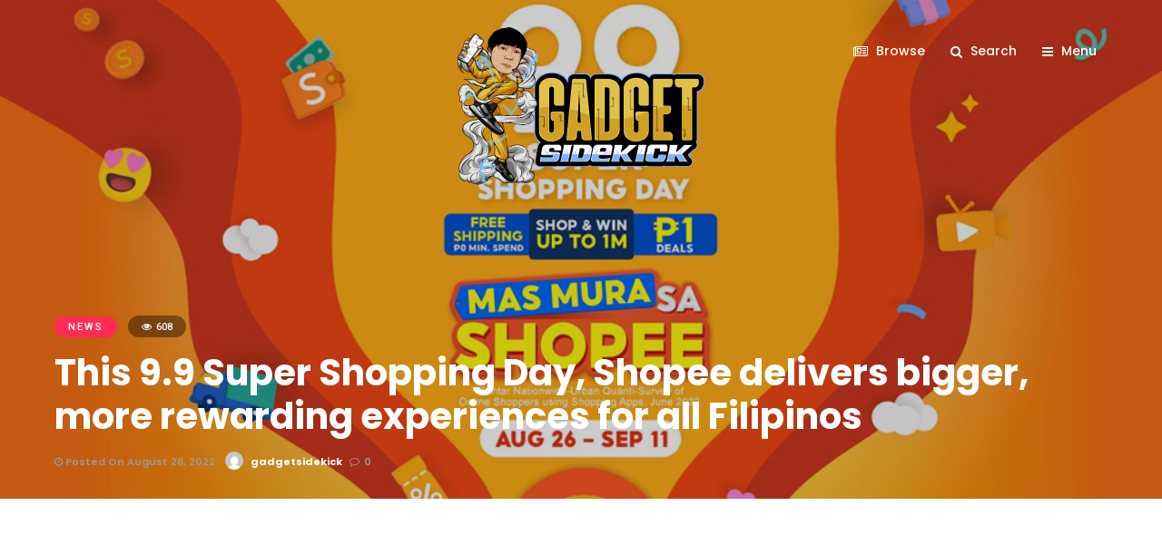

--- FILE ---
content_type: text/html; charset=UTF-8
request_url: https://gadgetsidekick.com/this-9-9-super-shopping-day-shopee-delivers-bigger-more-rewarding-experiences-for-all-filipinos/
body_size: 23475
content:
<!DOCTYPE html>
<html dir="ltr" lang="en-US"
	prefix="og: https://ogp.me/ns#"  >
<head>

<link rel="profile" href="https://gmpg.org/xfn/11" />
<link rel="pingback" href="https://gadgetsidekick.com/xmlrpc.php" />
<meta property="fb:pages" content="110397400311468" />
 

<title>This 9.9 Super Shopping Day, Shopee delivers bigger, more rewarding experiences for all Filipinos - Gadget Sidekick</title>

		<!-- All in One SEO 4.4.0.1 - aioseo.com -->
		<meta name="description" content="Driven by its goal of serving Filipinos wherever they may be, Shopee continues to deliver ease and convenience for all through its highly-anticipated double day sales. With the upcoming 9.9 Super Shopping Day, the start of its year-end shopping season, Shopee gives everyone much to look forward to with a new community-building project, the greatest" />
		<meta name="robots" content="max-image-preview:large" />
		<link rel="canonical" href="https://gadgetsidekick.com/this-9-9-super-shopping-day-shopee-delivers-bigger-more-rewarding-experiences-for-all-filipinos/" />
		<meta name="generator" content="All in One SEO (AIOSEO) 4.4.0.1" />
		<meta property="og:locale" content="en_US" />
		<meta property="og:site_name" content="Gadget Sidekick - Gadget Reviews" />
		<meta property="og:type" content="article" />
		<meta property="og:title" content="This 9.9 Super Shopping Day, Shopee delivers bigger, more rewarding experiences for all Filipinos - Gadget Sidekick" />
		<meta property="og:description" content="Driven by its goal of serving Filipinos wherever they may be, Shopee continues to deliver ease and convenience for all through its highly-anticipated double day sales. With the upcoming 9.9 Super Shopping Day, the start of its year-end shopping season, Shopee gives everyone much to look forward to with a new community-building project, the greatest" />
		<meta property="og:url" content="https://gadgetsidekick.com/this-9-9-super-shopping-day-shopee-delivers-bigger-more-rewarding-experiences-for-all-filipinos/" />
		<meta property="article:published_time" content="2022-08-26T05:37:28+00:00" />
		<meta property="article:modified_time" content="2022-08-26T05:37:29+00:00" />
		<meta name="twitter:card" content="summary_large_image" />
		<meta name="twitter:title" content="This 9.9 Super Shopping Day, Shopee delivers bigger, more rewarding experiences for all Filipinos - Gadget Sidekick" />
		<meta name="twitter:description" content="Driven by its goal of serving Filipinos wherever they may be, Shopee continues to deliver ease and convenience for all through its highly-anticipated double day sales. With the upcoming 9.9 Super Shopping Day, the start of its year-end shopping season, Shopee gives everyone much to look forward to with a new community-building project, the greatest" />
		<script type="application/ld+json" class="aioseo-schema">
			{"@context":"https:\/\/schema.org","@graph":[{"@type":"BlogPosting","@id":"https:\/\/gadgetsidekick.com\/this-9-9-super-shopping-day-shopee-delivers-bigger-more-rewarding-experiences-for-all-filipinos\/#blogposting","name":"This 9.9 Super Shopping Day, Shopee delivers bigger, more rewarding experiences for all Filipinos - Gadget Sidekick","headline":"This 9.9 Super Shopping Day, Shopee delivers bigger, more rewarding experiences for all Filipinos","author":{"@id":"https:\/\/gadgetsidekick.com\/author\/gadgetsidekick\/#author"},"publisher":{"@id":"https:\/\/gadgetsidekick.com\/#organization"},"image":{"@type":"ImageObject","url":"https:\/\/gadgetsidekick.com\/wp-content\/uploads\/2022\/08\/image-74.png","width":975,"height":548},"datePublished":"2022-08-26T05:37:28+08:00","dateModified":"2022-08-26T05:37:29+08:00","inLanguage":"en-US","mainEntityOfPage":{"@id":"https:\/\/gadgetsidekick.com\/this-9-9-super-shopping-day-shopee-delivers-bigger-more-rewarding-experiences-for-all-filipinos\/#webpage"},"isPartOf":{"@id":"https:\/\/gadgetsidekick.com\/this-9-9-super-shopping-day-shopee-delivers-bigger-more-rewarding-experiences-for-all-filipinos\/#webpage"},"articleSection":"News, shopee"},{"@type":"BreadcrumbList","@id":"https:\/\/gadgetsidekick.com\/this-9-9-super-shopping-day-shopee-delivers-bigger-more-rewarding-experiences-for-all-filipinos\/#breadcrumblist","itemListElement":[{"@type":"ListItem","@id":"https:\/\/gadgetsidekick.com\/#listItem","position":1,"item":{"@type":"WebPage","@id":"https:\/\/gadgetsidekick.com\/","name":"Home","description":"Gadget Reviews","url":"https:\/\/gadgetsidekick.com\/"},"nextItem":"https:\/\/gadgetsidekick.com\/this-9-9-super-shopping-day-shopee-delivers-bigger-more-rewarding-experiences-for-all-filipinos\/#listItem"},{"@type":"ListItem","@id":"https:\/\/gadgetsidekick.com\/this-9-9-super-shopping-day-shopee-delivers-bigger-more-rewarding-experiences-for-all-filipinos\/#listItem","position":2,"item":{"@type":"WebPage","@id":"https:\/\/gadgetsidekick.com\/this-9-9-super-shopping-day-shopee-delivers-bigger-more-rewarding-experiences-for-all-filipinos\/","name":"This 9.9 Super Shopping Day, Shopee delivers bigger, more rewarding experiences for all Filipinos","description":"Driven by its goal of serving Filipinos wherever they may be, Shopee continues to deliver ease and convenience for all through its highly-anticipated double day sales. With the upcoming 9.9 Super Shopping Day, the start of its year-end shopping season, Shopee gives everyone much to look forward to with a new community-building project, the greatest","url":"https:\/\/gadgetsidekick.com\/this-9-9-super-shopping-day-shopee-delivers-bigger-more-rewarding-experiences-for-all-filipinos\/"},"previousItem":"https:\/\/gadgetsidekick.com\/#listItem"}]},{"@type":"Organization","@id":"https:\/\/gadgetsidekick.com\/#organization","name":"Gadget Sidekick","url":"https:\/\/gadgetsidekick.com\/"},{"@type":"Person","@id":"https:\/\/gadgetsidekick.com\/author\/gadgetsidekick\/#author","url":"https:\/\/gadgetsidekick.com\/author\/gadgetsidekick\/","name":"gadgetsidekick","image":{"@type":"ImageObject","@id":"https:\/\/gadgetsidekick.com\/this-9-9-super-shopping-day-shopee-delivers-bigger-more-rewarding-experiences-for-all-filipinos\/#authorImage","url":"https:\/\/secure.gravatar.com\/avatar\/4fea0616efcce0483f0872b5d8f363a0?s=96&d=mm&r=g","width":96,"height":96,"caption":"gadgetsidekick"}},{"@type":"WebPage","@id":"https:\/\/gadgetsidekick.com\/this-9-9-super-shopping-day-shopee-delivers-bigger-more-rewarding-experiences-for-all-filipinos\/#webpage","url":"https:\/\/gadgetsidekick.com\/this-9-9-super-shopping-day-shopee-delivers-bigger-more-rewarding-experiences-for-all-filipinos\/","name":"This 9.9 Super Shopping Day, Shopee delivers bigger, more rewarding experiences for all Filipinos - Gadget Sidekick","description":"Driven by its goal of serving Filipinos wherever they may be, Shopee continues to deliver ease and convenience for all through its highly-anticipated double day sales. With the upcoming 9.9 Super Shopping Day, the start of its year-end shopping season, Shopee gives everyone much to look forward to with a new community-building project, the greatest","inLanguage":"en-US","isPartOf":{"@id":"https:\/\/gadgetsidekick.com\/#website"},"breadcrumb":{"@id":"https:\/\/gadgetsidekick.com\/this-9-9-super-shopping-day-shopee-delivers-bigger-more-rewarding-experiences-for-all-filipinos\/#breadcrumblist"},"author":{"@id":"https:\/\/gadgetsidekick.com\/author\/gadgetsidekick\/#author"},"creator":{"@id":"https:\/\/gadgetsidekick.com\/author\/gadgetsidekick\/#author"},"image":{"@type":"ImageObject","url":"https:\/\/gadgetsidekick.com\/wp-content\/uploads\/2022\/08\/image-74.png","@id":"https:\/\/gadgetsidekick.com\/#mainImage","width":975,"height":548},"primaryImageOfPage":{"@id":"https:\/\/gadgetsidekick.com\/this-9-9-super-shopping-day-shopee-delivers-bigger-more-rewarding-experiences-for-all-filipinos\/#mainImage"},"datePublished":"2022-08-26T05:37:28+08:00","dateModified":"2022-08-26T05:37:29+08:00"},{"@type":"WebSite","@id":"https:\/\/gadgetsidekick.com\/#website","url":"https:\/\/gadgetsidekick.com\/","name":"Gadget Sidekick","description":"Gadget Reviews","inLanguage":"en-US","publisher":{"@id":"https:\/\/gadgetsidekick.com\/#organization"}}]}
		</script>
		<!-- All in One SEO -->

<link rel='dns-prefetch' href='//www.googletagmanager.com' />
<link rel='dns-prefetch' href='//fonts.googleapis.com' />
<link rel='dns-prefetch' href='//pagead2.googlesyndication.com' />
<link rel="alternate" type="application/rss+xml" title="Gadget Sidekick &raquo; Feed" href="https://gadgetsidekick.com/feed/" />
<link rel="alternate" type="application/rss+xml" title="Gadget Sidekick &raquo; Comments Feed" href="https://gadgetsidekick.com/comments/feed/" />
<meta name="viewport" content="width=device-width, initial-scale=1, maximum-scale=1" /><meta name="format-detection" content="telephone=no"><meta property="og:type" content="article" /><meta property="og:title" content="This 9.9 Super Shopping Day, Shopee delivers bigger, more rewarding experiences for all Filipinos"/><meta property="og:url" content="https://gadgetsidekick.com/this-9-9-super-shopping-day-shopee-delivers-bigger-more-rewarding-experiences-for-all-filipinos/"/><meta property="og:description" content=""/><meta property="og:image" content="https://gadgetsidekick.com/wp-content/uploads/2022/08/image-74-600x454.png"/><link rel="alternate" type="application/rss+xml" title="Gadget Sidekick &raquo; This 9.9 Super Shopping Day, Shopee delivers bigger, more rewarding experiences for all Filipinos Comments Feed" href="https://gadgetsidekick.com/this-9-9-super-shopping-day-shopee-delivers-bigger-more-rewarding-experiences-for-all-filipinos/feed/" />
		<!-- This site uses the Google Analytics by MonsterInsights plugin v8.25.0 - Using Analytics tracking - https://www.monsterinsights.com/ -->
							<script src="//www.googletagmanager.com/gtag/js?id=G-FT9V2B51CQ"  data-cfasync="false" data-wpfc-render="false" type="text/javascript" async></script>
			<script data-cfasync="false" data-wpfc-render="false" type="text/javascript">
				var mi_version = '8.25.0';
				var mi_track_user = true;
				var mi_no_track_reason = '';
								var MonsterInsightsDefaultLocations = {"page_location":"https:\/\/gadgetsidekick.com\/this-9-9-super-shopping-day-shopee-delivers-bigger-more-rewarding-experiences-for-all-filipinos\/"};
				if ( typeof MonsterInsightsPrivacyGuardFilter === 'function' ) {
					var MonsterInsightsLocations = (typeof MonsterInsightsExcludeQuery === 'object') ? MonsterInsightsPrivacyGuardFilter( MonsterInsightsExcludeQuery ) : MonsterInsightsPrivacyGuardFilter( MonsterInsightsDefaultLocations );
				} else {
					var MonsterInsightsLocations = (typeof MonsterInsightsExcludeQuery === 'object') ? MonsterInsightsExcludeQuery : MonsterInsightsDefaultLocations;
				}

								var disableStrs = [
										'ga-disable-G-FT9V2B51CQ',
									];

				/* Function to detect opted out users */
				function __gtagTrackerIsOptedOut() {
					for (var index = 0; index < disableStrs.length; index++) {
						if (document.cookie.indexOf(disableStrs[index] + '=true') > -1) {
							return true;
						}
					}

					return false;
				}

				/* Disable tracking if the opt-out cookie exists. */
				if (__gtagTrackerIsOptedOut()) {
					for (var index = 0; index < disableStrs.length; index++) {
						window[disableStrs[index]] = true;
					}
				}

				/* Opt-out function */
				function __gtagTrackerOptout() {
					for (var index = 0; index < disableStrs.length; index++) {
						document.cookie = disableStrs[index] + '=true; expires=Thu, 31 Dec 2099 23:59:59 UTC; path=/';
						window[disableStrs[index]] = true;
					}
				}

				if ('undefined' === typeof gaOptout) {
					function gaOptout() {
						__gtagTrackerOptout();
					}
				}
								window.dataLayer = window.dataLayer || [];

				window.MonsterInsightsDualTracker = {
					helpers: {},
					trackers: {},
				};
				if (mi_track_user) {
					function __gtagDataLayer() {
						dataLayer.push(arguments);
					}

					function __gtagTracker(type, name, parameters) {
						if (!parameters) {
							parameters = {};
						}

						if (parameters.send_to) {
							__gtagDataLayer.apply(null, arguments);
							return;
						}

						if (type === 'event') {
														parameters.send_to = monsterinsights_frontend.v4_id;
							var hookName = name;
							if (typeof parameters['event_category'] !== 'undefined') {
								hookName = parameters['event_category'] + ':' + name;
							}

							if (typeof MonsterInsightsDualTracker.trackers[hookName] !== 'undefined') {
								MonsterInsightsDualTracker.trackers[hookName](parameters);
							} else {
								__gtagDataLayer('event', name, parameters);
							}
							
						} else {
							__gtagDataLayer.apply(null, arguments);
						}
					}

					__gtagTracker('js', new Date());
					__gtagTracker('set', {
						'developer_id.dZGIzZG': true,
											});
					if ( MonsterInsightsLocations.page_location ) {
						__gtagTracker('set', MonsterInsightsLocations);
					}
										__gtagTracker('config', 'G-FT9V2B51CQ', {"forceSSL":"true","link_attribution":"true"} );
															window.gtag = __gtagTracker;										(function () {
						/* https://developers.google.com/analytics/devguides/collection/analyticsjs/ */
						/* ga and __gaTracker compatibility shim. */
						var noopfn = function () {
							return null;
						};
						var newtracker = function () {
							return new Tracker();
						};
						var Tracker = function () {
							return null;
						};
						var p = Tracker.prototype;
						p.get = noopfn;
						p.set = noopfn;
						p.send = function () {
							var args = Array.prototype.slice.call(arguments);
							args.unshift('send');
							__gaTracker.apply(null, args);
						};
						var __gaTracker = function () {
							var len = arguments.length;
							if (len === 0) {
								return;
							}
							var f = arguments[len - 1];
							if (typeof f !== 'object' || f === null || typeof f.hitCallback !== 'function') {
								if ('send' === arguments[0]) {
									var hitConverted, hitObject = false, action;
									if ('event' === arguments[1]) {
										if ('undefined' !== typeof arguments[3]) {
											hitObject = {
												'eventAction': arguments[3],
												'eventCategory': arguments[2],
												'eventLabel': arguments[4],
												'value': arguments[5] ? arguments[5] : 1,
											}
										}
									}
									if ('pageview' === arguments[1]) {
										if ('undefined' !== typeof arguments[2]) {
											hitObject = {
												'eventAction': 'page_view',
												'page_path': arguments[2],
											}
										}
									}
									if (typeof arguments[2] === 'object') {
										hitObject = arguments[2];
									}
									if (typeof arguments[5] === 'object') {
										Object.assign(hitObject, arguments[5]);
									}
									if ('undefined' !== typeof arguments[1].hitType) {
										hitObject = arguments[1];
										if ('pageview' === hitObject.hitType) {
											hitObject.eventAction = 'page_view';
										}
									}
									if (hitObject) {
										action = 'timing' === arguments[1].hitType ? 'timing_complete' : hitObject.eventAction;
										hitConverted = mapArgs(hitObject);
										__gtagTracker('event', action, hitConverted);
									}
								}
								return;
							}

							function mapArgs(args) {
								var arg, hit = {};
								var gaMap = {
									'eventCategory': 'event_category',
									'eventAction': 'event_action',
									'eventLabel': 'event_label',
									'eventValue': 'event_value',
									'nonInteraction': 'non_interaction',
									'timingCategory': 'event_category',
									'timingVar': 'name',
									'timingValue': 'value',
									'timingLabel': 'event_label',
									'page': 'page_path',
									'location': 'page_location',
									'title': 'page_title',
									'referrer' : 'page_referrer',
								};
								for (arg in args) {
																		if (!(!args.hasOwnProperty(arg) || !gaMap.hasOwnProperty(arg))) {
										hit[gaMap[arg]] = args[arg];
									} else {
										hit[arg] = args[arg];
									}
								}
								return hit;
							}

							try {
								f.hitCallback();
							} catch (ex) {
							}
						};
						__gaTracker.create = newtracker;
						__gaTracker.getByName = newtracker;
						__gaTracker.getAll = function () {
							return [];
						};
						__gaTracker.remove = noopfn;
						__gaTracker.loaded = true;
						window['__gaTracker'] = __gaTracker;
					})();
									} else {
										console.log("");
					(function () {
						function __gtagTracker() {
							return null;
						}

						window['__gtagTracker'] = __gtagTracker;
						window['gtag'] = __gtagTracker;
					})();
									}
			</script>
				<!-- / Google Analytics by MonsterInsights -->
		<script type="text/javascript">
/* <![CDATA[ */
window._wpemojiSettings = {"baseUrl":"https:\/\/s.w.org\/images\/core\/emoji\/15.0.3\/72x72\/","ext":".png","svgUrl":"https:\/\/s.w.org\/images\/core\/emoji\/15.0.3\/svg\/","svgExt":".svg","source":{"wpemoji":"https:\/\/gadgetsidekick.com\/wp-includes\/js\/wp-emoji.js","twemoji":"https:\/\/gadgetsidekick.com\/wp-includes\/js\/twemoji.js"}};
/**
 * @output wp-includes/js/wp-emoji-loader.js
 */

/**
 * Emoji Settings as exported in PHP via _print_emoji_detection_script().
 * @typedef WPEmojiSettings
 * @type {object}
 * @property {?object} source
 * @property {?string} source.concatemoji
 * @property {?string} source.twemoji
 * @property {?string} source.wpemoji
 * @property {?boolean} DOMReady
 * @property {?Function} readyCallback
 */

/**
 * Support tests.
 * @typedef SupportTests
 * @type {object}
 * @property {?boolean} flag
 * @property {?boolean} emoji
 */

/**
 * IIFE to detect emoji support and load Twemoji if needed.
 *
 * @param {Window} window
 * @param {Document} document
 * @param {WPEmojiSettings} settings
 */
( function wpEmojiLoader( window, document, settings ) {
	if ( typeof Promise === 'undefined' ) {
		return;
	}

	var sessionStorageKey = 'wpEmojiSettingsSupports';
	var tests = [ 'flag', 'emoji' ];

	/**
	 * Checks whether the browser supports offloading to a Worker.
	 *
	 * @since 6.3.0
	 *
	 * @private
	 *
	 * @returns {boolean}
	 */
	function supportsWorkerOffloading() {
		return (
			typeof Worker !== 'undefined' &&
			typeof OffscreenCanvas !== 'undefined' &&
			typeof URL !== 'undefined' &&
			URL.createObjectURL &&
			typeof Blob !== 'undefined'
		);
	}

	/**
	 * @typedef SessionSupportTests
	 * @type {object}
	 * @property {number} timestamp
	 * @property {SupportTests} supportTests
	 */

	/**
	 * Get support tests from session.
	 *
	 * @since 6.3.0
	 *
	 * @private
	 *
	 * @returns {?SupportTests} Support tests, or null if not set or older than 1 week.
	 */
	function getSessionSupportTests() {
		try {
			/** @type {SessionSupportTests} */
			var item = JSON.parse(
				sessionStorage.getItem( sessionStorageKey )
			);
			if (
				typeof item === 'object' &&
				typeof item.timestamp === 'number' &&
				new Date().valueOf() < item.timestamp + 604800 && // Note: Number is a week in seconds.
				typeof item.supportTests === 'object'
			) {
				return item.supportTests;
			}
		} catch ( e ) {}
		return null;
	}

	/**
	 * Persist the supports in session storage.
	 *
	 * @since 6.3.0
	 *
	 * @private
	 *
	 * @param {SupportTests} supportTests Support tests.
	 */
	function setSessionSupportTests( supportTests ) {
		try {
			/** @type {SessionSupportTests} */
			var item = {
				supportTests: supportTests,
				timestamp: new Date().valueOf()
			};

			sessionStorage.setItem(
				sessionStorageKey,
				JSON.stringify( item )
			);
		} catch ( e ) {}
	}

	/**
	 * Checks if two sets of Emoji characters render the same visually.
	 *
	 * This function may be serialized to run in a Worker. Therefore, it cannot refer to variables from the containing
	 * scope. Everything must be passed by parameters.
	 *
	 * @since 4.9.0
	 *
	 * @private
	 *
	 * @param {CanvasRenderingContext2D} context 2D Context.
	 * @param {string} set1 Set of Emoji to test.
	 * @param {string} set2 Set of Emoji to test.
	 *
	 * @return {boolean} True if the two sets render the same.
	 */
	function emojiSetsRenderIdentically( context, set1, set2 ) {
		// Cleanup from previous test.
		context.clearRect( 0, 0, context.canvas.width, context.canvas.height );
		context.fillText( set1, 0, 0 );
		var rendered1 = new Uint32Array(
			context.getImageData(
				0,
				0,
				context.canvas.width,
				context.canvas.height
			).data
		);

		// Cleanup from previous test.
		context.clearRect( 0, 0, context.canvas.width, context.canvas.height );
		context.fillText( set2, 0, 0 );
		var rendered2 = new Uint32Array(
			context.getImageData(
				0,
				0,
				context.canvas.width,
				context.canvas.height
			).data
		);

		return rendered1.every( function ( rendered2Data, index ) {
			return rendered2Data === rendered2[ index ];
		} );
	}

	/**
	 * Determines if the browser properly renders Emoji that Twemoji can supplement.
	 *
	 * This function may be serialized to run in a Worker. Therefore, it cannot refer to variables from the containing
	 * scope. Everything must be passed by parameters.
	 *
	 * @since 4.2.0
	 *
	 * @private
	 *
	 * @param {CanvasRenderingContext2D} context 2D Context.
	 * @param {string} type Whether to test for support of "flag" or "emoji".
	 * @param {Function} emojiSetsRenderIdentically Reference to emojiSetsRenderIdentically function, needed due to minification.
	 *
	 * @return {boolean} True if the browser can render emoji, false if it cannot.
	 */
	function browserSupportsEmoji( context, type, emojiSetsRenderIdentically ) {
		var isIdentical;

		switch ( type ) {
			case 'flag':
				/*
				 * Test for Transgender flag compatibility. Added in Unicode 13.
				 *
				 * To test for support, we try to render it, and compare the rendering to how it would look if
				 * the browser doesn't render it correctly (white flag emoji + transgender symbol).
				 */
				isIdentical = emojiSetsRenderIdentically(
					context,
					'\uD83C\uDFF3\uFE0F\u200D\u26A7\uFE0F', // as a zero-width joiner sequence
					'\uD83C\uDFF3\uFE0F\u200B\u26A7\uFE0F' // separated by a zero-width space
				);

				if ( isIdentical ) {
					return false;
				}

				/*
				 * Test for UN flag compatibility. This is the least supported of the letter locale flags,
				 * so gives us an easy test for full support.
				 *
				 * To test for support, we try to render it, and compare the rendering to how it would look if
				 * the browser doesn't render it correctly ([U] + [N]).
				 */
				isIdentical = emojiSetsRenderIdentically(
					context,
					'\uD83C\uDDFA\uD83C\uDDF3', // as the sequence of two code points
					'\uD83C\uDDFA\u200B\uD83C\uDDF3' // as the two code points separated by a zero-width space
				);

				if ( isIdentical ) {
					return false;
				}

				/*
				 * Test for English flag compatibility. England is a country in the United Kingdom, it
				 * does not have a two letter locale code but rather a five letter sub-division code.
				 *
				 * To test for support, we try to render it, and compare the rendering to how it would look if
				 * the browser doesn't render it correctly (black flag emoji + [G] + [B] + [E] + [N] + [G]).
				 */
				isIdentical = emojiSetsRenderIdentically(
					context,
					// as the flag sequence
					'\uD83C\uDFF4\uDB40\uDC67\uDB40\uDC62\uDB40\uDC65\uDB40\uDC6E\uDB40\uDC67\uDB40\uDC7F',
					// with each code point separated by a zero-width space
					'\uD83C\uDFF4\u200B\uDB40\uDC67\u200B\uDB40\uDC62\u200B\uDB40\uDC65\u200B\uDB40\uDC6E\u200B\uDB40\uDC67\u200B\uDB40\uDC7F'
				);

				return ! isIdentical;
			case 'emoji':
				/*
				 * Four and twenty blackbirds baked in a pie.
				 *
				 * To test for Emoji 15.0 support, try to render a new emoji: Blackbird.
				 *
				 * The Blackbird is a ZWJ sequence combining 🐦 Bird and ⬛ large black square.,
				 *
				 * 0x1F426 (\uD83D\uDC26) == Bird
				 * 0x200D == Zero-Width Joiner (ZWJ) that links the code points for the new emoji or
				 * 0x200B == Zero-Width Space (ZWS) that is rendered for clients not supporting the new emoji.
				 * 0x2B1B == Large Black Square
				 *
				 * When updating this test for future Emoji releases, ensure that individual emoji that make up the
				 * sequence come from older emoji standards.
				 */
				isIdentical = emojiSetsRenderIdentically(
					context,
					'\uD83D\uDC26\u200D\u2B1B', // as the zero-width joiner sequence
					'\uD83D\uDC26\u200B\u2B1B' // separated by a zero-width space
				);

				return ! isIdentical;
		}

		return false;
	}

	/**
	 * Checks emoji support tests.
	 *
	 * This function may be serialized to run in a Worker. Therefore, it cannot refer to variables from the containing
	 * scope. Everything must be passed by parameters.
	 *
	 * @since 6.3.0
	 *
	 * @private
	 *
	 * @param {string[]} tests Tests.
	 * @param {Function} browserSupportsEmoji Reference to browserSupportsEmoji function, needed due to minification.
	 * @param {Function} emojiSetsRenderIdentically Reference to emojiSetsRenderIdentically function, needed due to minification.
	 *
	 * @return {SupportTests} Support tests.
	 */
	function testEmojiSupports( tests, browserSupportsEmoji, emojiSetsRenderIdentically ) {
		var canvas;
		if (
			typeof WorkerGlobalScope !== 'undefined' &&
			self instanceof WorkerGlobalScope
		) {
			canvas = new OffscreenCanvas( 300, 150 ); // Dimensions are default for HTMLCanvasElement.
		} else {
			canvas = document.createElement( 'canvas' );
		}

		var context = canvas.getContext( '2d', { willReadFrequently: true } );

		/*
		 * Chrome on OS X added native emoji rendering in M41. Unfortunately,
		 * it doesn't work when the font is bolder than 500 weight. So, we
		 * check for bold rendering support to avoid invisible emoji in Chrome.
		 */
		context.textBaseline = 'top';
		context.font = '600 32px Arial';

		var supports = {};
		tests.forEach( function ( test ) {
			supports[ test ] = browserSupportsEmoji( context, test, emojiSetsRenderIdentically );
		} );
		return supports;
	}

	/**
	 * Adds a script to the head of the document.
	 *
	 * @ignore
	 *
	 * @since 4.2.0
	 *
	 * @param {string} src The url where the script is located.
	 *
	 * @return {void}
	 */
	function addScript( src ) {
		var script = document.createElement( 'script' );
		script.src = src;
		script.defer = true;
		document.head.appendChild( script );
	}

	settings.supports = {
		everything: true,
		everythingExceptFlag: true
	};

	// Create a promise for DOMContentLoaded since the worker logic may finish after the event has fired.
	var domReadyPromise = new Promise( function ( resolve ) {
		document.addEventListener( 'DOMContentLoaded', resolve, {
			once: true
		} );
	} );

	// Obtain the emoji support from the browser, asynchronously when possible.
	new Promise( function ( resolve ) {
		var supportTests = getSessionSupportTests();
		if ( supportTests ) {
			resolve( supportTests );
			return;
		}

		if ( supportsWorkerOffloading() ) {
			try {
				// Note that the functions are being passed as arguments due to minification.
				var workerScript =
					'postMessage(' +
					testEmojiSupports.toString() +
					'(' +
					[
						JSON.stringify( tests ),
						browserSupportsEmoji.toString(),
						emojiSetsRenderIdentically.toString()
					].join( ',' ) +
					'));';
				var blob = new Blob( [ workerScript ], {
					type: 'text/javascript'
				} );
				var worker = new Worker( URL.createObjectURL( blob ), { name: 'wpTestEmojiSupports' } );
				worker.onmessage = function ( event ) {
					supportTests = event.data;
					setSessionSupportTests( supportTests );
					worker.terminate();
					resolve( supportTests );
				};
				return;
			} catch ( e ) {}
		}

		supportTests = testEmojiSupports( tests, browserSupportsEmoji, emojiSetsRenderIdentically );
		setSessionSupportTests( supportTests );
		resolve( supportTests );
	} )
		// Once the browser emoji support has been obtained from the session, finalize the settings.
		.then( function ( supportTests ) {
			/*
			 * Tests the browser support for flag emojis and other emojis, and adjusts the
			 * support settings accordingly.
			 */
			for ( var test in supportTests ) {
				settings.supports[ test ] = supportTests[ test ];

				settings.supports.everything =
					settings.supports.everything && settings.supports[ test ];

				if ( 'flag' !== test ) {
					settings.supports.everythingExceptFlag =
						settings.supports.everythingExceptFlag &&
						settings.supports[ test ];
				}
			}

			settings.supports.everythingExceptFlag =
				settings.supports.everythingExceptFlag &&
				! settings.supports.flag;

			// Sets DOMReady to false and assigns a ready function to settings.
			settings.DOMReady = false;
			settings.readyCallback = function () {
				settings.DOMReady = true;
			};
		} )
		.then( function () {
			return domReadyPromise;
		} )
		.then( function () {
			// When the browser can not render everything we need to load a polyfill.
			if ( ! settings.supports.everything ) {
				settings.readyCallback();

				var src = settings.source || {};

				if ( src.concatemoji ) {
					addScript( src.concatemoji );
				} else if ( src.wpemoji && src.twemoji ) {
					addScript( src.twemoji );
					addScript( src.wpemoji );
				}
			}
		} );
} )( window, document, window._wpemojiSettings );

/* ]]> */
</script>
<style id='wp-emoji-styles-inline-css' type='text/css'>

	img.wp-smiley, img.emoji {
		display: inline !important;
		border: none !important;
		box-shadow: none !important;
		height: 1em !important;
		width: 1em !important;
		margin: 0 0.07em !important;
		vertical-align: -0.1em !important;
		background: none !important;
		padding: 0 !important;
	}
</style>
<link rel='stylesheet' id='wp-block-library-css' href='https://gadgetsidekick.com/wp-includes/css/dist/block-library/style.css' type='text/css' media='all' />
<style id='classic-theme-styles-inline-css' type='text/css'>
/**
 * These rules are needed for backwards compatibility.
 * They should match the button element rules in the base theme.json file.
 */
.wp-block-button__link {
	color: #ffffff;
	background-color: #32373c;
	border-radius: 9999px; /* 100% causes an oval, but any explicit but really high value retains the pill shape. */

	/* This needs a low specificity so it won't override the rules from the button element if defined in theme.json. */
	box-shadow: none;
	text-decoration: none;

	/* The extra 2px are added to size solids the same as the outline versions.*/
	padding: calc(0.667em + 2px) calc(1.333em + 2px);

	font-size: 1.125em;
}

.wp-block-file__button {
	background: #32373c;
	color: #ffffff;
	text-decoration: none;
}

</style>
<style id='global-styles-inline-css' type='text/css'>
body{--wp--preset--color--black: #000000;--wp--preset--color--cyan-bluish-gray: #abb8c3;--wp--preset--color--white: #ffffff;--wp--preset--color--pale-pink: #f78da7;--wp--preset--color--vivid-red: #cf2e2e;--wp--preset--color--luminous-vivid-orange: #ff6900;--wp--preset--color--luminous-vivid-amber: #fcb900;--wp--preset--color--light-green-cyan: #7bdcb5;--wp--preset--color--vivid-green-cyan: #00d084;--wp--preset--color--pale-cyan-blue: #8ed1fc;--wp--preset--color--vivid-cyan-blue: #0693e3;--wp--preset--color--vivid-purple: #9b51e0;--wp--preset--gradient--vivid-cyan-blue-to-vivid-purple: linear-gradient(135deg,rgba(6,147,227,1) 0%,rgb(155,81,224) 100%);--wp--preset--gradient--light-green-cyan-to-vivid-green-cyan: linear-gradient(135deg,rgb(122,220,180) 0%,rgb(0,208,130) 100%);--wp--preset--gradient--luminous-vivid-amber-to-luminous-vivid-orange: linear-gradient(135deg,rgba(252,185,0,1) 0%,rgba(255,105,0,1) 100%);--wp--preset--gradient--luminous-vivid-orange-to-vivid-red: linear-gradient(135deg,rgba(255,105,0,1) 0%,rgb(207,46,46) 100%);--wp--preset--gradient--very-light-gray-to-cyan-bluish-gray: linear-gradient(135deg,rgb(238,238,238) 0%,rgb(169,184,195) 100%);--wp--preset--gradient--cool-to-warm-spectrum: linear-gradient(135deg,rgb(74,234,220) 0%,rgb(151,120,209) 20%,rgb(207,42,186) 40%,rgb(238,44,130) 60%,rgb(251,105,98) 80%,rgb(254,248,76) 100%);--wp--preset--gradient--blush-light-purple: linear-gradient(135deg,rgb(255,206,236) 0%,rgb(152,150,240) 100%);--wp--preset--gradient--blush-bordeaux: linear-gradient(135deg,rgb(254,205,165) 0%,rgb(254,45,45) 50%,rgb(107,0,62) 100%);--wp--preset--gradient--luminous-dusk: linear-gradient(135deg,rgb(255,203,112) 0%,rgb(199,81,192) 50%,rgb(65,88,208) 100%);--wp--preset--gradient--pale-ocean: linear-gradient(135deg,rgb(255,245,203) 0%,rgb(182,227,212) 50%,rgb(51,167,181) 100%);--wp--preset--gradient--electric-grass: linear-gradient(135deg,rgb(202,248,128) 0%,rgb(113,206,126) 100%);--wp--preset--gradient--midnight: linear-gradient(135deg,rgb(2,3,129) 0%,rgb(40,116,252) 100%);--wp--preset--font-size--small: 13px;--wp--preset--font-size--medium: 20px;--wp--preset--font-size--large: 36px;--wp--preset--font-size--x-large: 42px;--wp--preset--spacing--20: 0.44rem;--wp--preset--spacing--30: 0.67rem;--wp--preset--spacing--40: 1rem;--wp--preset--spacing--50: 1.5rem;--wp--preset--spacing--60: 2.25rem;--wp--preset--spacing--70: 3.38rem;--wp--preset--spacing--80: 5.06rem;--wp--preset--shadow--natural: 6px 6px 9px rgba(0, 0, 0, 0.2);--wp--preset--shadow--deep: 12px 12px 50px rgba(0, 0, 0, 0.4);--wp--preset--shadow--sharp: 6px 6px 0px rgba(0, 0, 0, 0.2);--wp--preset--shadow--outlined: 6px 6px 0px -3px rgba(255, 255, 255, 1), 6px 6px rgba(0, 0, 0, 1);--wp--preset--shadow--crisp: 6px 6px 0px rgba(0, 0, 0, 1);}:where(.is-layout-flex){gap: 0.5em;}:where(.is-layout-grid){gap: 0.5em;}body .is-layout-flex{display: flex;}body .is-layout-flex{flex-wrap: wrap;align-items: center;}body .is-layout-flex > *{margin: 0;}body .is-layout-grid{display: grid;}body .is-layout-grid > *{margin: 0;}:where(.wp-block-columns.is-layout-flex){gap: 2em;}:where(.wp-block-columns.is-layout-grid){gap: 2em;}:where(.wp-block-post-template.is-layout-flex){gap: 1.25em;}:where(.wp-block-post-template.is-layout-grid){gap: 1.25em;}.has-black-color{color: var(--wp--preset--color--black) !important;}.has-cyan-bluish-gray-color{color: var(--wp--preset--color--cyan-bluish-gray) !important;}.has-white-color{color: var(--wp--preset--color--white) !important;}.has-pale-pink-color{color: var(--wp--preset--color--pale-pink) !important;}.has-vivid-red-color{color: var(--wp--preset--color--vivid-red) !important;}.has-luminous-vivid-orange-color{color: var(--wp--preset--color--luminous-vivid-orange) !important;}.has-luminous-vivid-amber-color{color: var(--wp--preset--color--luminous-vivid-amber) !important;}.has-light-green-cyan-color{color: var(--wp--preset--color--light-green-cyan) !important;}.has-vivid-green-cyan-color{color: var(--wp--preset--color--vivid-green-cyan) !important;}.has-pale-cyan-blue-color{color: var(--wp--preset--color--pale-cyan-blue) !important;}.has-vivid-cyan-blue-color{color: var(--wp--preset--color--vivid-cyan-blue) !important;}.has-vivid-purple-color{color: var(--wp--preset--color--vivid-purple) !important;}.has-black-background-color{background-color: var(--wp--preset--color--black) !important;}.has-cyan-bluish-gray-background-color{background-color: var(--wp--preset--color--cyan-bluish-gray) !important;}.has-white-background-color{background-color: var(--wp--preset--color--white) !important;}.has-pale-pink-background-color{background-color: var(--wp--preset--color--pale-pink) !important;}.has-vivid-red-background-color{background-color: var(--wp--preset--color--vivid-red) !important;}.has-luminous-vivid-orange-background-color{background-color: var(--wp--preset--color--luminous-vivid-orange) !important;}.has-luminous-vivid-amber-background-color{background-color: var(--wp--preset--color--luminous-vivid-amber) !important;}.has-light-green-cyan-background-color{background-color: var(--wp--preset--color--light-green-cyan) !important;}.has-vivid-green-cyan-background-color{background-color: var(--wp--preset--color--vivid-green-cyan) !important;}.has-pale-cyan-blue-background-color{background-color: var(--wp--preset--color--pale-cyan-blue) !important;}.has-vivid-cyan-blue-background-color{background-color: var(--wp--preset--color--vivid-cyan-blue) !important;}.has-vivid-purple-background-color{background-color: var(--wp--preset--color--vivid-purple) !important;}.has-black-border-color{border-color: var(--wp--preset--color--black) !important;}.has-cyan-bluish-gray-border-color{border-color: var(--wp--preset--color--cyan-bluish-gray) !important;}.has-white-border-color{border-color: var(--wp--preset--color--white) !important;}.has-pale-pink-border-color{border-color: var(--wp--preset--color--pale-pink) !important;}.has-vivid-red-border-color{border-color: var(--wp--preset--color--vivid-red) !important;}.has-luminous-vivid-orange-border-color{border-color: var(--wp--preset--color--luminous-vivid-orange) !important;}.has-luminous-vivid-amber-border-color{border-color: var(--wp--preset--color--luminous-vivid-amber) !important;}.has-light-green-cyan-border-color{border-color: var(--wp--preset--color--light-green-cyan) !important;}.has-vivid-green-cyan-border-color{border-color: var(--wp--preset--color--vivid-green-cyan) !important;}.has-pale-cyan-blue-border-color{border-color: var(--wp--preset--color--pale-cyan-blue) !important;}.has-vivid-cyan-blue-border-color{border-color: var(--wp--preset--color--vivid-cyan-blue) !important;}.has-vivid-purple-border-color{border-color: var(--wp--preset--color--vivid-purple) !important;}.has-vivid-cyan-blue-to-vivid-purple-gradient-background{background: var(--wp--preset--gradient--vivid-cyan-blue-to-vivid-purple) !important;}.has-light-green-cyan-to-vivid-green-cyan-gradient-background{background: var(--wp--preset--gradient--light-green-cyan-to-vivid-green-cyan) !important;}.has-luminous-vivid-amber-to-luminous-vivid-orange-gradient-background{background: var(--wp--preset--gradient--luminous-vivid-amber-to-luminous-vivid-orange) !important;}.has-luminous-vivid-orange-to-vivid-red-gradient-background{background: var(--wp--preset--gradient--luminous-vivid-orange-to-vivid-red) !important;}.has-very-light-gray-to-cyan-bluish-gray-gradient-background{background: var(--wp--preset--gradient--very-light-gray-to-cyan-bluish-gray) !important;}.has-cool-to-warm-spectrum-gradient-background{background: var(--wp--preset--gradient--cool-to-warm-spectrum) !important;}.has-blush-light-purple-gradient-background{background: var(--wp--preset--gradient--blush-light-purple) !important;}.has-blush-bordeaux-gradient-background{background: var(--wp--preset--gradient--blush-bordeaux) !important;}.has-luminous-dusk-gradient-background{background: var(--wp--preset--gradient--luminous-dusk) !important;}.has-pale-ocean-gradient-background{background: var(--wp--preset--gradient--pale-ocean) !important;}.has-electric-grass-gradient-background{background: var(--wp--preset--gradient--electric-grass) !important;}.has-midnight-gradient-background{background: var(--wp--preset--gradient--midnight) !important;}.has-small-font-size{font-size: var(--wp--preset--font-size--small) !important;}.has-medium-font-size{font-size: var(--wp--preset--font-size--medium) !important;}.has-large-font-size{font-size: var(--wp--preset--font-size--large) !important;}.has-x-large-font-size{font-size: var(--wp--preset--font-size--x-large) !important;}
.wp-block-navigation a:where(:not(.wp-element-button)){color: inherit;}
:where(.wp-block-post-template.is-layout-flex){gap: 1.25em;}:where(.wp-block-post-template.is-layout-grid){gap: 1.25em;}
:where(.wp-block-columns.is-layout-flex){gap: 2em;}:where(.wp-block-columns.is-layout-grid){gap: 2em;}
.wp-block-pullquote{font-size: 1.5em;line-height: 1.6;}
</style>
<link rel='stylesheet' id='contact-form-7-css' href='https://gadgetsidekick.com/wp-content/plugins/contact-form-7/includes/css/styles.css' type='text/css' media='all' />
<link rel='stylesheet' id='dashicons-css' href='https://gadgetsidekick.com/wp-includes/css/dashicons.css' type='text/css' media='all' />
<link rel='stylesheet' id='post-views-counter-frontend-css' href='https://gadgetsidekick.com/wp-content/plugins/post-views-counter/css/frontend.css' type='text/css' media='all' />
<link rel='stylesheet' id='grandmagazine-reset-css-css' href='https://gadgetsidekick.com/wp-content/themes/grandmagazine/css/reset.css' type='text/css' media='all' />
<link rel='stylesheet' id='grandmagazine-wordpress-css-css' href='https://gadgetsidekick.com/wp-content/themes/grandmagazine/css/wordpress.css' type='text/css' media='all' />
<link rel='stylesheet' id='grandmagazine-animation-css' href='https://gadgetsidekick.com/wp-content/themes/grandmagazine/css/animation.css' type='text/css' media='all' />
<link rel='stylesheet' id='magnific-css' href='https://gadgetsidekick.com/wp-content/themes/grandmagazine/css/magnific-popup.css' type='text/css' media='all' />
<link rel='stylesheet' id='grandmagazine-jquery-ui-css-css' href='https://gadgetsidekick.com/wp-content/themes/grandmagazine/css/jqueryui/custom.css' type='text/css' media='all' />
<link rel='stylesheet' id='flexslider-css' href='https://gadgetsidekick.com/wp-content/themes/grandmagazine/js/flexslider/flexslider.css' type='text/css' media='all' />
<link rel='stylesheet' id='tooltipster-css' href='https://gadgetsidekick.com/wp-content/themes/grandmagazine/css/tooltipster.css' type='text/css' media='all' />
<link rel='stylesheet' id='grandmagazine-screen-css-css' href='https://gadgetsidekick.com/wp-content/themes/grandmagazine/css/screen.css' type='text/css' media='all' />
<link rel='stylesheet' id='grandmagazine-fonts-css' href='https://fonts.googleapis.com/css?family=Roboto%3A300%2C400%2C500%2C600%2C700%7CPoppins%3A300%2C400%2C500%2C600%2C700&#038;subset=latin%2Ccyrillic-ext%2Cgreek-ext%2Ccyrillic' type='text/css' media='all' />
<link rel='stylesheet' id='fontawesome-css' href='https://gadgetsidekick.com/wp-content/themes/grandmagazine/css/font-awesome.min.css' type='text/css' media='all' />
<link rel='stylesheet' id='grandmagazine-script-custom-css-css' href='https://gadgetsidekick.com/wp-admin/admin-ajax.php?action=grandmagazine_script_custom_css' type='text/css' media='all' />
<link rel='stylesheet' id='grandmagazine-script-responsive-css-css' href='https://gadgetsidekick.com/wp-content/themes/grandmagazine/css/grid.css' type='text/css' media='all' />
<link rel='stylesheet' id='kirki_google_fonts-css' href='https://fonts.googleapis.com/css?family=Roboto%3A500%2C100%2C100italic%2C300%2C300italic%2Cregular%2Citalic%2C500%2C500italic%2C700%2C700italic%2C900%2C900italic%7CPoppins%3A500%2C100%2C100italic%2C200%2C200italic%2C300%2C300italic%2Cregular%2Citalic%2C500%2C500italic%2C600%2C600italic%2C700%2C700italic%2C800%2C800italic%2C900%2C900italic&#038;subset' type='text/css' media='all' />
<link rel='stylesheet' id='kirki-styles-global-css' href='https://gadgetsidekick.com/wp-content/themes/grandmagazine/modules/kirki/assets/css/kirki-styles.css' type='text/css' media='all' />
<style id='kirki-styles-global-inline-css' type='text/css'>
body, input[type=text], input[type=email], input[type=url], input[type=password], textarea{font-family:Roboto, Helvetica, Arial, sans-serif;}body, input[type=text], input[type=password], input[type=email], input[type=url], input[type=date], textarea{font-size:16px;}h1, h2, h3, h4, h5, h6, h7, .page_tagline, .author_label, blockquote, #post_filter li a{font-family:Poppins, Helvetica, Arial, sans-serif;}h1, h2, h3, h4, h5, h6, h7{font-weight:700;letter-spacing:0px;}h1{font-size:34px;}h2{font-size:30px;}h3{font-size:26px;}h4{font-size:22px;}h5{font-size:18px;}h6{font-size:16px;}.post_info_cat a, #post_info_bar #post_indicator, #post_filter li a.filter_active, .post_circle_thumb .popular_order, .post_share_text, .post_excerpt.post_tag a:hover{background:#FF2D55;}#page_content_wrapper .sidebar .content .sidebar_widget li.widget_mc4wp_form_widget h2.widgettitle, #footer ul.sidebar_widget > li.widget_mc4wp_form_widget h2.widgettitle, .mobile_menu_wrapper .sidebar_wrapper .sidebar .content .sidebar_widget li.widget_mc4wp_form_widget h2.widgettitle, .mashsb-count, #page_caption .return_home, blockquote:before{color:#FF2D55;}#page_caption .return_home, .post_share_text, blockquote:after, blockquote:after, .post_excerpt.post_tag a:hover{border-color:#FF2D55;}body, #gallery_lightbox h2, .slider_wrapper .gallery_image_caption h2, .post_info a{color:#666666;}::selection{background-color:#666666;}a, .post_header h5 a:hover, .post_header h3 a:hover, .post_header.grid h6 a:hover, .post_header.fullwidth h4 a:hover, .post_header h5 a:hover{color:#007AFF;}.post_info_cat a:hover{background:#007AFF;}a:hover, a:active, .post_info_comment a i{color:#FF2D55;}h1, h2, h3, h4, h5, pre, code, tt, blockquote, .post_header h5 a, .post_header h3 a, .post_header.grid h6 a, .post_header.fullwidth h4 a, .post_header h5 a, blockquote, .site_loading_logo_item i, .post_excerpt.post_tag a, .readmore, #autocomplete li:not(.view_all) a, .browse_category_wrapper li a .browse_category_name{color:#000000;}#social_share_wrapper, hr, #social_share_wrapper, .post.type-post, .comment .right, .widget_tag_cloud div a, .meta-tags a, .tag_cloud a, #footer, #post_more_wrapper, #page_content_wrapper .inner .sidebar_wrapper ul.sidebar_widget li.widget_nav_menu ul.menu li.current-menu-item a, .page_content_wrapper .inner .sidebar_wrapper ul.sidebar_widget li.widget_nav_menu ul.menu li.current-menu-item a, #autocomplete, .page_tagline, .fullwidth_comment_wrapper, #page_content_wrapper .sidebar .content .sidebar_widget li h2.widgettitle, h2.widgettitle, h5.widgettitle, .pagination, .loaded_no_results, .loading_button_wrapper, #page_caption, .comment{border-color:#e1e1e1;}input[type=text], input[type=password], input[type=email], input[type=url], textarea{background-color:#EFEFEF;color:#444444;border-color:#EFEFEF;}input[type=text]:focus, input[type=password]:focus, input[type=email]:focus, input[type=url]:focus, textarea:focus{border-color:#f0f0f0;background:#f0f0f0;}input[type=submit], input[type=button], a.button, .button{font-family:Poppins, Helvetica, Arial, sans-serif;}input[type=submit], input[type=button], a.button, .button, .pagination a:hover, #toTop, #close_mobile_menu, #close_search, #close_browse, .woocommerce #respond input#submit.alt, .woocommerce a.button.alt, .woocommerce button.button.alt, .woocommerce input.button.alt{background-color:#007AFF;}.readmore:hover{border-color:#007AFF;color:#007AFF;}input[type=submit], input[type=button], a.button, .button, #toTop, #close_mobile_menu, #close_search, #close_browse, .woocommerce #respond input#submit.alt, .woocommerce a.button.alt, .woocommerce button.button.alt, .woocommerce input.button.alt{color:#ffffff;border-color:#007AFF;}.frame_top, .frame_bottom, .frame_left, .frame_right{background:#000000;}#menu_wrapper .nav ul li a, #menu_wrapper div .nav li > a, #logo_right_button a{font-family:Poppins, Helvetica, Arial, sans-serif;font-size:14px;font-weight:500;letter-spacing:0px;text-transform:none;color:#000000;}#menu_wrapper .nav ul li a.hover, #menu_wrapper .nav ul li a:hover, #menu_wrapper div .nav li a.hover, #menu_wrapper div .nav li a:hover{color:#FF2D55;}#menu_wrapper div .nav > li.current-menu-item > a, #menu_wrapper div .nav > li.current-menu-parent > a, #menu_wrapper div .nav > li.current-menu-ancestor > a{color:#FF2D55;}.top_bar{background:#ffffff;}#menu_wrapper .nav ul li ul li a, #menu_wrapper div .nav li ul li a, #menu_wrapper div .nav li.current-menu-parent ul li a{font-size:12px;font-weight:500;letter-spacing:0px;text-transform:none;color:#000000;}#menu_wrapper .nav ul li ul li a:hover, #menu_wrapper div .nav li ul li a:hover, #menu_wrapper div .nav li.current-menu-parent ul li a:hover, #menu_wrapper .nav ul li.megamenu ul li ul li a:hover, #menu_wrapper div .nav li.megamenu ul li ul li a:hover, #menu_wrapper .nav ul li.megamenu ul li ul li a:active, #menu_wrapper div .nav li.megamenu ul li ul li a:active{color:#FF2D55;background:#ffffff;}#menu_wrapper .nav ul li ul, #menu_wrapper div .nav li ul{background:#ffffff;}.above_top_bar{background:#000000;}#top_menu li a, .top_contact_info, .top_contact_info i, .top_contact_info a, .top_contact_info a:hover, .top_contact_info a:active{color:#ffffff;}.mobile_menu_wrapper{background:#ffffff;}.mobile_main_nav li a, #sub_menu li a{font-family:Poppins, Helvetica, Arial, sans-serif;font-size:14px;text-transform:none;letter-spacing:0px;}.mobile_main_nav li a, #sub_menu li a, .mobile_menu_wrapper .sidebar_wrapper a, .mobile_menu_wrapper .sidebar_wrapper{color:#000000;}.mobile_main_nav li a:hover, .mobile_main_nav li a:active, #sub_menu li a:hover, #sub_menu li a:active{color:#FF2D55;}#page_caption{padding-top:50px;padding-bottom:60px;}#page_caption h1{font-size:40px;}#page_caption h1, .post_caption h1{font-weight:700;text-transform:none;letter-spacing:0px;color:#000000;}#page_caption.hasbg, .post_featured_content_bg{height:550px;}.page_tagline{color:#999999;font-size:14px;font-weight:500;letter-spacing:0px;text-transform:capitalize;}#page_content_wrapper .sidebar .content .sidebar_widget li h2.widgettitle, h2.widgettitle, h5.widgettitle{font-family:Poppins, Helvetica, Arial, sans-serif;font-size:12px;font-weight:600;letter-spacing:2px;text-transform:uppercase;color:#000000;}#page_content_wrapper .inner .sidebar_wrapper .sidebar .content, .page_content_wrapper .inner .sidebar_wrapper .sidebar .content{color:#444444;}#page_content_wrapper .inner .sidebar_wrapper a, .page_content_wrapper .inner .sidebar_wrapper a{color:#000000;}#page_content_wrapper .inner .sidebar_wrapper a:hover, #page_content_wrapper .inner .sidebar_wrapper a:active, .page_content_wrapper .inner .sidebar_wrapper a:hover, .page_content_wrapper .inner .sidebar_wrapper a:active{color:#007AFF;}.footer_bar{background:#000000;}#footer, #copyright, #footer_browse_category, #footer .post_attribute, #footer .comment_date, #footer .post-date, #footer ul.sidebar_widget > li.widget_mc4wp_form_widget{color:#CCCCCC;}#copyright, #copyright a, #copyright a:active, #footer a, #footer a:active, #footer h2.widgettitle, #footer_browse_category h2, #footer_browse_category .browse_category_wrapper li a .browse_category_name{color:#ffffff;}#copyright a:hover, #footer a:hover, .social_wrapper ul li a:hover{color:#CCCCCC;}.footer_bar_wrapper, .footer_bar, #footer h2.widgettitle, #footer ul.sidebar_widget > li.widget_mc4wp_form_widget, #footer_browse_category{border-color:#333333;}#footer .widget_tag_cloud div a, #footer_browse_category .browse_category_wrapper li a .browse_category_name{background:#333333;}.footer_bar_wrapper .social_wrapper ul li a{color:#ffffff;}.post_icon_hot{background:#FF3B30;}.post_icon_trend{background:#007AFE;}.post_header:not(.single) h5, body.single-post .post_header_title h1, .post_related strong, .post_info_comment, .pagination a, #page_content_wrapper .sidebar .content .posts.blog li a, .page_content_wrapper .sidebar .content .posts.blog li a, #footer ul.sidebar_widget .posts.blog li a, #autocomplete li strong{font-family:Poppins, Helvetica, Arial, sans-serif;}.post_header:not(.single) h5, body.single-post .post_header_title h1, #page_content_wrapper .posts.blog li a, .page_content_wrapper .posts.blog li a, #page_content_wrapper .sidebar .content .sidebar_widget > li.widget_recent_entries ul li a, #autocomplete li strong, .post_related strong, #footer ul.sidebar_widget .posts.blog li a, li.widget_post_views_counter_list_widget .post-title{text-transform:none;letter-spacing:0px;}.post_info_date, .post_attribute, .comment_date, .post-date, .post_info_comment, .slide_post_excerpt{font-family:Poppins, Helvetica, Arial, sans-serif;}
</style>
<script type="text/javascript" src="https://gadgetsidekick.com/wp-content/plugins/google-analytics-for-wordpress/assets/js/frontend-gtag.js" id="monsterinsights-frontend-script-js"></script>
<script data-cfasync="false" data-wpfc-render="false" type="text/javascript" id='monsterinsights-frontend-script-js-extra'>/* <![CDATA[ */
var monsterinsights_frontend = {"js_events_tracking":"true","download_extensions":"doc,pdf,ppt,zip,xls,docx,pptx,xlsx","inbound_paths":"[{\"path\":\"\\\/go\\\/\",\"label\":\"affiliate\"},{\"path\":\"\\\/recommend\\\/\",\"label\":\"affiliate\"}]","home_url":"https:\/\/gadgetsidekick.com","hash_tracking":"false","v4_id":"G-FT9V2B51CQ"};/* ]]> */
</script>
<script type="text/javascript" src="https://gadgetsidekick.com/wp-includes/js/jquery/jquery.js" id="jquery-core-js"></script>
<script type="text/javascript" src="https://gadgetsidekick.com/wp-includes/js/jquery/jquery-migrate.js" id="jquery-migrate-js"></script>

<!-- Google Analytics snippet added by Site Kit -->
<script type="text/javascript" src="https://www.googletagmanager.com/gtag/js?id=UA-243699094-1" id="google_gtagjs-js" async></script>
<script type="text/javascript" id="google_gtagjs-js-after">
/* <![CDATA[ */
window.dataLayer = window.dataLayer || [];function gtag(){dataLayer.push(arguments);}
gtag('set', 'linker', {"domains":["gadgetsidekick.com"]} );
gtag("js", new Date());
gtag("set", "developer_id.dZTNiMT", true);
gtag("config", "UA-243699094-1", {"anonymize_ip":true});
gtag("config", "G-FT9V2B51CQ");
/* ]]> */
</script>

<!-- End Google Analytics snippet added by Site Kit -->
<link rel="https://api.w.org/" href="https://gadgetsidekick.com/wp-json/" /><link rel="alternate" type="application/json" href="https://gadgetsidekick.com/wp-json/wp/v2/posts/5251" /><link rel="EditURI" type="application/rsd+xml" title="RSD" href="https://gadgetsidekick.com/xmlrpc.php?rsd" />
<meta name="generator" content="WordPress 6.5.4" />
<link rel='shortlink' href='https://gadgetsidekick.com/?p=5251' />
<link rel="alternate" type="application/json+oembed" href="https://gadgetsidekick.com/wp-json/oembed/1.0/embed?url=https%3A%2F%2Fgadgetsidekick.com%2Fthis-9-9-super-shopping-day-shopee-delivers-bigger-more-rewarding-experiences-for-all-filipinos%2F" />
<link rel="alternate" type="text/xml+oembed" href="https://gadgetsidekick.com/wp-json/oembed/1.0/embed?url=https%3A%2F%2Fgadgetsidekick.com%2Fthis-9-9-super-shopping-day-shopee-delivers-bigger-more-rewarding-experiences-for-all-filipinos%2F&#038;format=xml" />
<meta name="generator" content="Site Kit by Google 1.103.0" /><meta name="google-site-verification" content="Tlbvs1jSzhOleo9du08d0vfV_8zm1gdCZH3lwFQ0Sp8">
<!-- Google AdSense snippet added by Site Kit -->
<meta name="google-adsense-platform-account" content="ca-host-pub-2644536267352236">
<meta name="google-adsense-platform-domain" content="sitekit.withgoogle.com">
<!-- End Google AdSense snippet added by Site Kit -->
<style type="text/css">.recentcomments a{display:inline !important;padding:0 !important;margin:0 !important;}</style>
<!-- Google AdSense snippet added by Site Kit -->
<script type="text/javascript" async="async" src="https://pagead2.googlesyndication.com/pagead/js/adsbygoogle.js?client=ca-pub-6494779045012768&amp;host=ca-host-pub-2644536267352236" crossorigin="anonymous"></script>

<!-- End Google AdSense snippet added by Site Kit -->
		<style type="text/css" id="wp-custom-css">
			.mashsb-count {
    display: none;
}

.parallax {
	z-index: 0;
}		</style>
		<style id="wpforms-css-vars-root">
				:root {
					--wpforms-field-border-radius: 3px;
--wpforms-field-background-color: #ffffff;
--wpforms-field-border-color: rgba( 0, 0, 0, 0.25 );
--wpforms-field-text-color: rgba( 0, 0, 0, 0.7 );
--wpforms-label-color: rgba( 0, 0, 0, 0.85 );
--wpforms-label-sublabel-color: rgba( 0, 0, 0, 0.55 );
--wpforms-label-error-color: #d63637;
--wpforms-button-border-radius: 3px;
--wpforms-button-background-color: #066aab;
--wpforms-button-text-color: #ffffff;
--wpforms-field-size-input-height: 43px;
--wpforms-field-size-input-spacing: 15px;
--wpforms-field-size-font-size: 16px;
--wpforms-field-size-line-height: 19px;
--wpforms-field-size-padding-h: 14px;
--wpforms-field-size-checkbox-size: 16px;
--wpforms-field-size-sublabel-spacing: 5px;
--wpforms-field-size-icon-size: 1;
--wpforms-label-size-font-size: 16px;
--wpforms-label-size-line-height: 19px;
--wpforms-label-size-sublabel-font-size: 14px;
--wpforms-label-size-sublabel-line-height: 17px;
--wpforms-button-size-font-size: 17px;
--wpforms-button-size-height: 41px;
--wpforms-button-size-padding-h: 15px;
--wpforms-button-size-margin-top: 10px;

				}
			</style>
<script data-ad-client="ca-pub-6494779045012768" async src="https://pagead2.googlesyndication.com/pagead/js/adsbygoogle.js"></script>

</head>

<body data-rsssl=1 class="post-template-default single single-post postid-5251 single-format-standard">

		<input type="hidden" id="pp_enable_right_click" name="pp_enable_right_click" value="0"/>
	<input type="hidden" id="pp_enable_dragging" name="pp_enable_dragging" value=""/>
	<input type="hidden" id="pp_image_path" name="pp_image_path" value="https://gadgetsidekick.com/wp-content/themes/grandmagazine/images/"/>
	<input type="hidden" id="pp_homepage_url" name="pp_homepage_url" value="https://gadgetsidekick.com/"/>
	<input type="hidden" id="pp_ajax_search" name="pp_ajax_search" value="1"/>
	<input type="hidden" id="pp_fixed_menu" name="pp_fixed_menu" value="1"/>
	<input type="hidden" id="tg_smart_fixed_menu" name="tg_smart_fixed_menu" value="1"/>
	<input type="hidden" id="pp_topbar" name="pp_topbar" value=""/>
	<input type="hidden" id="tg_blog_slider_layout" name="tg_blog_slider_layout" value=""/>
	<input type="hidden" id="pp_back" name="pp_back" value="Back"/>
	<input type="hidden" id="tg_sidebar_sticky" name="tg_sidebar_sticky" value="1"/>
	
		<input type="hidden" id="pp_footer_style" name="pp_footer_style" value="3"/>
	
	<!-- Begin mobile menu -->
	<div class="mobile_menu_wrapper">    	
	    <div id="mobile_main_menu" class="mobile_main_nav"><ul>
<li class="page_item page-item-271"><a href="https://gadgetsidekick.com/contact/">Contact GadgetSidekick!</a></li>
<li class="page_item page-item-1719"><a href="https://gadgetsidekick.com/home/">Home</a></li>
<li class="page_item page-item-1377"><a href="https://gadgetsidekick.com/youtube-vids/">Youtube Vids</a></li>
</ul></div>
		
		<!-- Begin side menu sidebar -->
		<div class="page_content_wrapper">
			<div class="sidebar_wrapper">
		        <div class="sidebar">
		        
		        	<div class="content">
		        
		        		<ul class="sidebar_widget">
		        		<li id="media_image-2" class="widget widget_media_image"><a href="https://c.lazada.com.ph/t/c.XVIQ"><img width="300" height="250" src="https://gadgetsidekick.com/wp-content/uploads/2020/06/b7ed982180d586d4767a18966bcad1b5.jpeg" class="image wp-image-1338  attachment-full size-full" alt="" style="max-width: 100%; height: auto;" decoding="async" fetchpriority="high" /></a></li>
		        		</ul>
		        	
		        	</div>
		    
		        </div>
			</div>
		</div>
		<!-- End side menu sidebar -->
	</div>
	<!-- End mobile menu -->

	<!-- Begin template wrapper -->
		<div id="wrapper" class="menu_transparent">
	
	

<div class="header_style_wrapper">
<!-- End top bar -->

<div class="top_bar">
	<div class="standard_wrapper">
		<!-- Begin logo -->
		<div id="logo_wrapper">
		
				<div id="logo_normal" class="logo_container">
		    <div class="logo_align">
		        <a id="custom_logo" class="logo_wrapper" href="https://gadgetsidekick.com/">
		        			    		<img src="https://gadgetsidekick.com/wp-content/uploads/2023/10/GS-1.png" alt="" width="272" height="179"/>
		    				        </a>
		    </div>
		</div>
				
		    	<div id="logo_transparent" class="logo_container">
    		<div class="logo_align">
	    	    <a id="custom_logo_transparent" class="logo_wrapper" href="https://gadgetsidekick.com/">
	    	    						<img src="https://gadgetsidekick.com/wp-content/uploads/2023/10/GS-1.png" alt="" width="272" height="179"/>
						    	    </a>
    		</div>
    	</div>
    			<!-- End logo -->
		</div>
		
		<div id="menu_wrapper">
	        <div id="nav_wrapper">
	        	<div class="nav_wrapper_inner">
	        		<div id="menu_border_wrapper">
	        			<div id="main_menu" class="nav"><ul>
<li id="menu-item-271" class="menu-item-271"><a></a></li>
<li id="menu-item-1719" class="menu-item-1719"><a></a></li>
<li id="menu-item-1377" class="menu-item-1377"><a></a></li>
</ul></div>
	        		</div>
	        	</div>
	        </div>
	        <!-- End main nav -->
        
        <!-- Begin right corner buttons -->
    	<div id="logo_right_button">
	    			    	<a href="javascript:;" id="browse_icon">
					<i class="fa fa-newspaper-o"></i>
					<span class="logo_right_title">Browse</span>
				</a>
				    				<a href="javascript:;" id="search_icon">
				<i class="fa fa-search"></i>
				<span class="logo_right_title">Search</span>
			</a>
						<a href="javascript:;" id="mobile_nav_icon">
				<i class="fa fa-bars"></i>
				<span class="logo_right_title">Menu</span>
			</a>
			
    	</div>
    	<!-- End right corner buttons -->
        </div>
    	</div>
    </div>
</div>

<!-- Begin search content -->
<div id="search_wrapper" class="overlay_background">
	<a id="close_search" href="javascript:;"><i class="fa fa-close"></i></a>
	<div class="overlay_background_wrapper">
		<div class="overlay_background_content">
			<div class="overlay_background_content_inner">
				<h2>Search</h2>
				<form role="search" method="get" name="searchform" id="searchform" action="https://gadgetsidekick.com//">
			        <input type="text" value="" name="s" id="s" autocomplete="off" placeholder="Type keywords and hit enter"/>
			        <div id="search_loading_wrapper"><div class="loading_indicator"></div></div>
			        <div id="autocomplete"></div>
			    </form>
			</div>
		</div>
	</div>
</div>
<!-- End search content -->

<!-- Begin browse content -->
<div id="browse_wrapper" class="overlay_background">
	<a id="close_browse" href="javascript:;"><i class="fa fa-close"></i></a>
	<div class="overlay_background_wrapper">
		<div class="overlay_background_content">
			<div class="overlay_background_content_inner">
				<div id="browse_category">
									</div>
										<br class="clear"/><br/>
								<div id="browse_author">
					<h3>Editors</h3>
					<ul class="browse_author_wrapper">
													<li class="one_sixth">
								<a href="https://gadgetsidekick.com/author/gadgetsidekick/">
									<span class="gravatar"><img alt='' src='https://secure.gravatar.com/avatar/4fea0616efcce0483f0872b5d8f363a0?s=150&#038;d=mm&#038;r=g' srcset='https://secure.gravatar.com/avatar/4fea0616efcce0483f0872b5d8f363a0?s=300&#038;d=mm&#038;r=g 2x' class='avatar avatar-150 photo' height='150' width='150' decoding='async'/></span>
									<div class="display_name">gadgetsidekick</div>
								</a>
							</li>
													<li class="one_sixth">
								<a href="https://gadgetsidekick.com/author/tom/">
									<span class="gravatar"><img alt='' src='https://secure.gravatar.com/avatar/4cb1a97acc3634b311c4b60bba40697e?s=150&#038;d=mm&#038;r=g' srcset='https://secure.gravatar.com/avatar/4cb1a97acc3634b311c4b60bba40697e?s=300&#038;d=mm&#038;r=g 2x' class='avatar avatar-150 photo' height='150' width='150' decoding='async'/></span>
									<div class="display_name">Tom</div>
								</a>
							</li>
													<li class="one_sixth">
								<a href="https://gadgetsidekick.com/author/tristan/">
									<span class="gravatar"><img alt='' src='https://secure.gravatar.com/avatar/95b19599974a38c7e5fa509b872bbec5?s=150&#038;d=mm&#038;r=g' srcset='https://secure.gravatar.com/avatar/95b19599974a38c7e5fa509b872bbec5?s=300&#038;d=mm&#038;r=g 2x' class='avatar avatar-150 photo' height='150' width='150' decoding='async'/></span>
									<div class="display_name">tristan</div>
								</a>
							</li>
											</ul>
				</div>
							</div>
		</div>
	</div>
</div>
<!-- End browse content --><div id="page_caption" class="hasbg parallax   " style="background-image:url(https://gadgetsidekick.com/wp-content/uploads/2022/08/image-74.png);" >

			<div class="background_overlay"></div>
		
	<div class="page_title_wrapper">
		
					<div class="standard_wrapper">
				
	    <div class="page_title_inner">
		    <div class="post_icon_wrapper"></div>			<div class="post_info_cat">
			    			        <a href="https://gadgetsidekick.com/category/news/">News</a>
			    			</div>
									<div class="post_info_view">
				<i class="fa fa-eye"></i>608			</div>
				    	<h1 >This 9.9 Super Shopping Day, Shopee delivers bigger, more rewarding experiences for all Filipinos</h1>
	    	<div class="post_detail post_date">
			  <span class="post_info_date">
			  	<span>
			  		<i class="fa fa-clock-o"></i>
			  		Posted On August 26, 2022			  	</span>
			  </span>
			  <span class="post_info_author">
			  				  	<a href="https://gadgetsidekick.com/author/gadgetsidekick/"><span class="gravatar"><img alt='' src='https://secure.gravatar.com/avatar/4fea0616efcce0483f0872b5d8f363a0?s=60&#038;d=mm&#038;r=g' srcset='https://secure.gravatar.com/avatar/4fea0616efcce0483f0872b5d8f363a0?s=120&#038;d=mm&#038;r=g 2x' class='avatar avatar-60 photo' height='60' width='60' decoding='async'/></span>gadgetsidekick</a>
			  </span>
			  <span class="post_info_comment">
			  	<i class="fa fa-comment-o"></i>0			  </span>
			</div>
	    </div>
	    
	    			</div>
			</div>
	<br class="clear"/>
</div>

<!-- Begin content -->
<div id="page_content_wrapper" class="hasbg ">
<div class="inner">

	<!-- Begin main content -->
	<div class="inner_wrapper">

		<div class="sidebar_content">
					
						
<!-- Begin each blog post -->
<div id="post-5251" class="post-5251 post type-post status-publish format-standard has-post-thumbnail hentry category-news tag-shopee">

	<div class="post_wrapper">
	    
	    <div class="post_content_wrapper">
	    
	    	
<figure class="wp-block-image size-full"><img decoding="async" width="975" height="548" src="https://gadgetsidekick.com/wp-content/uploads/2022/08/image-74.png" alt="" class="wp-image-5253"/></figure>



<p>Driven by its goal of serving Filipinos wherever they may be, Shopee continues to deliver ease and convenience for all through its highly-anticipated double day sales. With the upcoming 9.9 Super Shopping Day, the start of its year-end shopping season, Shopee gives everyone much to look forward to with a new community-building project, the greatest selection of deals, entertaining activities, and exciting prizes.</p>



<p><strong>Win a Shopee-sponsored Community Project for your Barangay</strong></p>



<p>Beyond offering the best deals through its double day sales, Shopee continues to work towards utilizing its resources and technology to help underserved communities across the Philippines. Especially crafted to welcome the start of the 9.9 Super Shopping Day, Shopee has launched <a href="https://shopee.ph/m/brgy-shopee">Barangay Shopee</a>, the newest initiative under its Shopee Bayanihan CSR program, where users can win a sponsored community project for their barangay, such as a new basketball court, multi-purpose hall renovation, and public school supplies. </p>



<figure class="wp-block-image size-full"><img decoding="async" width="975" height="548" src="https://gadgetsidekick.com/wp-content/uploads/2022/08/image-75.png" alt="" class="wp-image-5254"/></figure>



<p>From August 25 up to September 9, Shopee users from all over the Philippines can nominate their barangay for a chance to win a community project of their choice that addresses their barangay’s needs. To join the initiative, users simply need to post their video entries on Facebook and submit the link via the <a href="https://shopee.ph/m/brgy-shopee">Barangay Shopee page</a> in the app.</p>



<p><strong><em>“Mas Mura sa Shopee”</em></strong><strong> deals and upsized brand promos at the 9.9 Super Shopping Day</strong></p>



<p>From August 26 up to September 11, users can enjoy unbeatable <em>“Mas Mura sa Shopee*&#8221;</em> offers on a wide variety of essentials, sitewide free shipping with no minimum spend, and exciting ₱1 Deals at the 9.9 Super Shopping Day. Shoppers also get to enjoy discounts from leading brands such as INSPI, Garnier, Dreame, Sabbat, OPPO, GameXtreme, Huawei, Colgate-Palmolive, Crocs PH, Uni-Care, Johnson &amp; Johnson, Abbott Philippines, Pedigree and Whiskas, Belo Essentials, P&amp;G Beauty, Unilever, Ace Hardware, Adidas, Xiaomi, POCO, Bosch, Chef’s Classics, Enfagrow, and Lactum.&nbsp;</p>



<p><strong>Shop &amp; Win up to ₱1 million and more exciting prizes</strong></p>



<p>Big rewards await lucky shoppers with Shopee’s newest game, 9.9 ShopeePay Shop &amp; Win Up to ₱1 million. To join, users need to purchase on the Shopee app and claim their code from September 1 to 9 for a chance to win up to ₱1 million at our draw. Viewers of the draws from September 2 to 9 also stand a chance to win exciting prizes with Guess to Win, a daily in-app game that rewards one lucky viewer with thousands of cash via ShopeePay when they guess the winning bag.</p>



<p><strong>Non-stop fun and entertainment at the 9.9 Super Shopping Day TV Special</strong></p>



<p>Filipinos can also look forward to big giveaways, fun, and entertainment when they tune in this September 9 at 9:35PM on Shopee Live and GMA 7 for the 9.9 Super Shopping Day TV Special. Exciting performances are lined up for the event with Shopee’s own Primetime Queen Marian Rivera, Primetime King Dingdong Dantes, Michael V, Carla Abellana, and more Kapuso stars.</p>



<p><strong>Martin Yu, Director at Shopee Philippines, </strong>shared “We are thrilled to be welcoming the busiest sale season of the year with our users, sellers, and communities from all over the Philippines. We aim to be a platform that harnesses the power of technology to help all of our stakeholders and the community — whether it’s through our impactful CSR initiatives or exciting double day sales. We invite everyone to join us in making this our most meaningful 9.9 Super Shopping Day celebration yet.”</p>



<p>To learn more about the 9.9 Super Shopping Day andw Barangay Shopee, visit the <a href="https://shopee.ph/m/99">9.9 Super Shopping Day</a> page and the <a href="https://shopee.ph/m/brgy-shopee">Barangay Shopee page</a> on the app. Download Shopee for free on App Store or Google Play Store.</p>
<div class="post-views content-post post-5251 entry-meta">
				<span class="post-views-icon dashicons dashicons-chart-bar"></span> <span class="post-views-label">Post Views:</span> <span class="post-views-count">608</span>
			</div>    <div class="post_excerpt post_tag">
    	<a href="https://gadgetsidekick.com/tag/shopee/">#shopee</a>    </div>

<div id="post_share_text" class="post_share_text"><i class="fa fa-share-alt"></i></div>			
			<br class="clear"/>
			
 	<br/>
  	<h5>You might also like</h5><hr/>
  	<div class="post_related">
           <div class="one_third ">
		   <!-- Begin each blog post -->
			<div id="post-9460" class="post-9460 post type-post status-publish format-standard has-post-thumbnail hentry category-news tag-shopee">
			
				<div class="post_wrapper grid_layout">
				
										
					   <div class="post_img small static">
					       <a href="https://gadgetsidekick.com/filipino-msmes-can-now-tap-into-international-markets-through-shopees-tatakpinoy-international/">
					       	<img src="https://gadgetsidekick.com/wp-content/uploads/2023/10/image-13-600x454.png" alt="" class="" style="width:600px;height:454px;"/>
					       	
					       	<div class="post_icon_wrapper"></div>					      	
					      								<div class="post_info_view">
								<i class="fa fa-eye"></i>513							</div>
												       </a>
					   </div>
					
									    
				    <div class="blog_grid_content">
						<div class="post_header grid">
														<div class="post_info_cat">
							    							        <a href="https://gadgetsidekick.com/category/news/">News</a>
							    							</div><br/>
													    <strong><a href="https://gadgetsidekick.com/filipino-msmes-can-now-tap-into-international-markets-through-shopees-tatakpinoy-international/" title="Filipino MSMEs can now tap into international markets through Shopee’s #TatakPinoy International">Filipino MSMEs can now tap into international markets through Shopee’s #TatakPinoy International</a></strong>
						    <div class="post_detail post_date">
					      		<span class="post_info_date">
					      			<span>
					      				<a href="https://gadgetsidekick.com/filipino-msmes-can-now-tap-into-international-markets-through-shopees-tatakpinoy-international/">
						      				<i class="fa fa-clock-o"></i>
						       				October 6, 2023					      				</a>
					      			</span>
					      		</span>
						  	</div>
						</div>
				    </div>
				    
				</div>
			
			</div>
			<!-- End each blog post -->
       </div>
            <div class="one_third ">
		   <!-- Begin each blog post -->
			<div id="post-6306" class="post-6306 post type-post status-publish format-standard has-post-thumbnail hentry category-news tag-shopee">
			
				<div class="post_wrapper grid_layout">
				
										
					   <div class="post_img small static">
					       <a href="https://gadgetsidekick.com/shopee-ph-11-11-mega-pamasko-sale/">
					       	<img src="https://gadgetsidekick.com/wp-content/uploads/2022/11/image-6-600x454.png" alt="" class="" style="width:600px;height:454px;"/>
					       	
					       	<div class="post_icon_wrapper"></div>					      	
					      								<div class="post_info_view">
								<i class="fa fa-eye"></i>797							</div>
												       </a>
					   </div>
					
									    
				    <div class="blog_grid_content">
						<div class="post_header grid">
														<div class="post_info_cat">
							    							        <a href="https://gadgetsidekick.com/category/news/">News</a>
							    							</div><br/>
													    <strong><a href="https://gadgetsidekick.com/shopee-ph-11-11-mega-pamasko-sale/" title="Shopee PH &#8211; 11.11 Mega Pamasko Sale">Shopee PH &#8211; 11.11 Mega Pamasko Sale</a></strong>
						    <div class="post_detail post_date">
					      		<span class="post_info_date">
					      			<span>
					      				<a href="https://gadgetsidekick.com/shopee-ph-11-11-mega-pamasko-sale/">
						      				<i class="fa fa-clock-o"></i>
						       				November 5, 2022					      				</a>
					      			</span>
					      		</span>
						  	</div>
						</div>
				    </div>
				    
				</div>
			
			</div>
			<!-- End each blog post -->
       </div>
            <div class="one_third last">
		   <!-- Begin each blog post -->
			<div id="post-5938" class="post-5938 post type-post status-publish format-standard has-post-thumbnail hentry category-news tag-beep tag-shopee">
			
				<div class="post_wrapper grid_layout">
				
										
					   <div class="post_img small static">
					       <a href="https://gadgetsidekick.com/reload-your-beep-via-shopeepay-its-so-simple-and-hassle-free/">
					       	<img src="https://gadgetsidekick.com/wp-content/uploads/2022/10/image-23-600x454.png" alt="" class="" style="width:600px;height:454px;"/>
					       	
					       	<div class="post_icon_wrapper"></div>					      	
					      								<div class="post_info_view">
								<i class="fa fa-eye"></i>768							</div>
												       </a>
					   </div>
					
									    
				    <div class="blog_grid_content">
						<div class="post_header grid">
														<div class="post_info_cat">
							    							        <a href="https://gadgetsidekick.com/category/news/">News</a>
							    							</div><br/>
													    <strong><a href="https://gadgetsidekick.com/reload-your-beep-via-shopeepay-its-so-simple-and-hassle-free/" title="Reload your beep™ via ShopeePay! Its so simple and hassle free!">Reload your beep™ via ShopeePay! Its so simple and hassle free!</a></strong>
						    <div class="post_detail post_date">
					      		<span class="post_info_date">
					      			<span>
					      				<a href="https://gadgetsidekick.com/reload-your-beep-via-shopeepay-its-so-simple-and-hassle-free/">
						      				<i class="fa fa-clock-o"></i>
						       				October 6, 2022					      				</a>
					      			</span>
					      		</span>
						  	</div>
						</div>
				    </div>
				    
				</div>
			
			</div>
			<!-- End each blog post -->
       </div>
       	</div>
  	<br class="clear"/>

  	<h5>More from News</h5><hr/>
  	<div class="post_more">
    	<!-- Begin each blog post -->
	<div id="post-14362" class="post-14362 post type-post status-publish format-standard has-post-thumbnail hentry category-news tag-digital-walker">
	
		<div class="post_wrapper">
		    
		    <div class="post_content_wrapper">
		    
		    	<div class="post_header search">
			    						
					    <div class="post_img static one_third">
					      	<a href="https://gadgetsidekick.com/step-into-the-gift-space-digital-walker-drops-holiday-steals-up-to-70-off/">
					      		<img src="https://gadgetsidekick.com/wp-content/uploads/2025/12/image.png" alt="" class="" style="width:328px;height:393px;"/>
					      		
					      		<div class="post_icon_wrapper"><div class="post_icon_hot"><i class="fa fa-fire"></i></div></div>						      	
						      									<div class="post_info_view">
									<i class="fa fa-eye"></i>475								</div>
														      	
						     </a>
					     </div>
					
										
					<div class="post_header_title two_third last">
				      	<h5><a href="https://gadgetsidekick.com/step-into-the-gift-space-digital-walker-drops-holiday-steals-up-to-70-off/" title="Step Into the Gift Space: Digital Walker Drops Holiday Steals Up to 70% Off!">Step Into the Gift Space: Digital Walker Drops Holiday Steals Up to 70% Off!</a></h5>
				      	<div class="post_detail post_date">
				      		<span class="post_info_date">
				      			<span>
				      				<a href="https://gadgetsidekick.com/step-into-the-gift-space-digital-walker-drops-holiday-steals-up-to-70-off/">
					      				<i class="fa fa-clock-o"></i>
					       				Posted On December 6, 2025				      				</a>
				      			</span>
				      		</span>
				      		<span class="post_info_author">
				      							      			<a href="https://gadgetsidekick.com/author/gadgetsidekick/"><span class="gravatar"><img alt='' src='https://secure.gravatar.com/avatar/4fea0616efcce0483f0872b5d8f363a0?s=60&#038;d=mm&#038;r=g' srcset='https://secure.gravatar.com/avatar/4fea0616efcce0483f0872b5d8f363a0?s=120&#038;d=mm&#038;r=g 2x' class='avatar avatar-60 photo' height='60' width='60' loading='lazy' decoding='async'/></span>gadgetsidekick</a>
				      		</span>
				      		<span class="post_info_comment">
						  		<i class="fa fa-comment-o"></i>0						  	</span>
					  	</div>
					  	<p>




Step into a gift space where cool tech, lifestyle essentials, and unbeatable value collide. Digital Walker, the country’s go-to destination …</p>				   </div>
				</div>
				
		    </div>
		    
		</div>
	
	</div>
	<!-- End each blog post -->
    	<!-- Begin each blog post -->
	<div id="post-14354" class="post-14354 post type-post status-publish format-standard has-post-thumbnail hentry category-news tag-infinix-xpad-20-pro">
	
		<div class="post_wrapper">
		    
		    <div class="post_content_wrapper">
		    
		    	<div class="post_header search">
			    						
					    <div class="post_img static one_third">
					      	<a href="https://gadgetsidekick.com/infinix-xpad-20-pro-perfect-for-work-study-and-everything-in-between/">
					      		<img src="https://gadgetsidekick.com/wp-content/uploads/2025/11/image-600x442.png" alt="" class="" style="width:600px;height:442px;"/>
					      		
					      		<div class="post_icon_wrapper"></div>						      	
						      									<div class="post_info_view">
									<i class="fa fa-eye"></i>776								</div>
														      	
						     </a>
					     </div>
					
										
					<div class="post_header_title two_third last">
				      	<h5><a href="https://gadgetsidekick.com/infinix-xpad-20-pro-perfect-for-work-study-and-everything-in-between/" title="Infinix XPAD 20 Pro: Perfect for Work, Study, and Everything In Between">Infinix XPAD 20 Pro: Perfect for Work, Study, and Everything In Between</a></h5>
				      	<div class="post_detail post_date">
				      		<span class="post_info_date">
				      			<span>
				      				<a href="https://gadgetsidekick.com/infinix-xpad-20-pro-perfect-for-work-study-and-everything-in-between/">
					      				<i class="fa fa-clock-o"></i>
					       				Posted On November 8, 2025				      				</a>
				      			</span>
				      		</span>
				      		<span class="post_info_author">
				      							      			<a href="https://gadgetsidekick.com/author/gadgetsidekick/"><span class="gravatar"><img alt='' src='https://secure.gravatar.com/avatar/4fea0616efcce0483f0872b5d8f363a0?s=60&#038;d=mm&#038;r=g' srcset='https://secure.gravatar.com/avatar/4fea0616efcce0483f0872b5d8f363a0?s=120&#038;d=mm&#038;r=g 2x' class='avatar avatar-60 photo' height='60' width='60' loading='lazy' decoding='async'/></span>gadgetsidekick</a>
				      		</span>
				      		<span class="post_info_comment">
						  		<i class="fa fa-comment-o"></i>0						  	</span>
					  	</div>
					  	<p>




The way we live has changed. Our “office” can be a coffee shop, our “classroom” can be a park bench, …</p>				   </div>
				</div>
				
		    </div>
		    
		</div>
	
	</div>
	<!-- End each blog post -->
    	<!-- Begin each blog post -->
	<div id="post-14350" class="post-14350 post type-post status-publish format-standard has-post-thumbnail hentry category-news tag-kingston-fury">
	
		<div class="post_wrapper">
		    
		    <div class="post_content_wrapper">
		    
		    	<div class="post_header search">
			    						
					    <div class="post_img static one_third">
					      	<a href="https://gadgetsidekick.com/kingston-fury-adds-its-largest-capacity-client-pcie-5-0-nvme-ssd/">
					      		<img src="https://gadgetsidekick.com/wp-content/uploads/2025/11/Kingston-FURY-Renegade-G5-8TB-SSD-Press-Release.docx-600x400.png" alt="" class="" style="width:600px;height:400px;"/>
					      		
					      		<div class="post_icon_wrapper"></div>						      	
						      									<div class="post_info_view">
									<i class="fa fa-eye"></i>690								</div>
														      	
						     </a>
					     </div>
					
										
					<div class="post_header_title two_third last">
				      	<h5><a href="https://gadgetsidekick.com/kingston-fury-adds-its-largest-capacity-client-pcie-5-0-nvme-ssd/" title="Kingston FURY Adds Its Largest Capacity Client PCIe 5.0 NVMe SSD">Kingston FURY Adds Its Largest Capacity Client PCIe 5.0 NVMe SSD</a></h5>
				      	<div class="post_detail post_date">
				      		<span class="post_info_date">
				      			<span>
				      				<a href="https://gadgetsidekick.com/kingston-fury-adds-its-largest-capacity-client-pcie-5-0-nvme-ssd/">
					      				<i class="fa fa-clock-o"></i>
					       				Posted On November 5, 2025				      				</a>
				      			</span>
				      		</span>
				      		<span class="post_info_author">
				      							      			<a href="https://gadgetsidekick.com/author/gadgetsidekick/"><span class="gravatar"><img alt='' src='https://secure.gravatar.com/avatar/4fea0616efcce0483f0872b5d8f363a0?s=60&#038;d=mm&#038;r=g' srcset='https://secure.gravatar.com/avatar/4fea0616efcce0483f0872b5d8f363a0?s=120&#038;d=mm&#038;r=g 2x' class='avatar avatar-60 photo' height='60' width='60' loading='lazy' decoding='async'/></span>gadgetsidekick</a>
				      		</span>
				      		<span class="post_info_comment">
						  		<i class="fa fa-comment-o"></i>0						  	</span>
					  	</div>
					  	<p>




Kingston FURY, the high-performance division of Kingston Digital, Inc., the flash memory affiliate of Kingston Technology Company, Inc., a world …</p>				   </div>
				</div>
				
		    </div>
		    
		</div>
	
	</div>
	<!-- End each blog post -->
      	</div>
			
	    </div>
	    
	</div>

</div>
<!-- End each blog post -->

<div class="fullwidth_comment_wrapper sidebar">
	 




 

	<div id="respond" class="comment-respond">
		<h3 id="reply-title" class="comment-reply-title">Leave a Reply <small><a rel="nofollow" id="cancel-comment-reply-link" href="/this-9-9-super-shopping-day-shopee-delivers-bigger-more-rewarding-experiences-for-all-filipinos/#respond" style="display:none;">Cancel reply</a></small></h3><form action="https://gadgetsidekick.com/wp-comments-post.php" method="post" id="commentform" class="comment-form"><p class="comment-notes"><span id="email-notes">Your email address will not be published.</span> <span class="required-field-message">Required fields are marked <span class="required">*</span></span></p><p class="comment-form-comment"><label for="comment">Comment <span class="required">*</span></label> <textarea placeholder="Comments*" id="comment" name="comment" cols="45" rows="8" maxlength="65525" required="required"></textarea></p><p class="comment-form-author"><label for="author">Name <span class="required">*</span></label> <input placeholder="Name*" id="author" name="author" type="text" value="" size="30" maxlength="245" autocomplete="name" required="required" /></p>
<p class="comment-form-email"><label for="email">Email <span class="required">*</span></label> <input type="email" placeholder="Email*"  id="email" name="email" value="" size="30" maxlength="100" aria-describedby="email-notes" autocomplete="email" required="required" /></p>
<p class="comment-form-url"><label for="url">Website</label> <input placeholder="Website" id="url" name="url" type="url" value="" size="30" maxlength="200" autocomplete="url" /></p>
<p class="comment-form-cookies-consent"><input id="wp-comment-cookies-consent" name="wp-comment-cookies-consent" type="checkbox" value="yes" /> <label for="wp-comment-cookies-consent">Save my name, email, and website in this browser for the next time I comment.</label></p>
<p class="form-submit"><input name="submit" type="submit" id="submit" class="submit" value="Post Comment" /> <input type='hidden' name='comment_post_ID' value='5251' id='comment_post_ID' />
<input type='hidden' name='comment_parent' id='comment_parent' value='0' />
</p></form>	</div><!-- #respond -->
				
</div>

						
    	</div>

    		<div class="sidebar_wrapper">
    		
    			<div class="sidebar_top"></div>
    		
    			<div class="sidebar">
    			
    				<div class="content">

    							    	    		<ul class="sidebar_widget">
		    	    		<li id="grand_magazine_categoriess-2" class="widget Grand_Magazine_Categoriess"><h2 class="widgettitle"><span>Categories</span></h2><ul></ul></li>
<li id="grand_magazine_social_profiles_posts-4" class="widget Grand_Magazine_Social_Profiles_Posts"><h2 class="widgettitle"><span>Follow Us On</span></h2><div class="textwidget"><div class="social_wrapper shortcode light small"><ul><li class="facebook"><a target="_blank" title="Facebook" href="https://www.facebook.com/GadgetSideKick/"><i class="fa fa-facebook"></i></a></li></ul></div></div></li>
		    	    		</ul>
		    	    	    				
    				</div>
    		
    			</div>
    			<br class="clear"/>
    	
    			<div class="sidebar_bottom"></div>
    		</div>
    
    </div>
    <!-- End main content -->
   
</div>

<br class="clear"/>

</div>



<br class="clear"/>
<div class="footer_bar   ">
	
		
	
		<div id="footer" class="">
	<ul class="sidebar_widget three">
	    <li id="text-1" class="widget widget_text">			<div class="textwidget"><p><img src="https://gadgetsidekick.com/wp-content/uploads/2019/09/gslogo.png" alt="" width="94" height="44"><br />
</p>
<p></p>
<div class="social_wrapper shortcode light small">
<ul>
<li class="facebook"><a target="_blank" title="Facebook" href="https://www.facebook.com/GadgetSideKick/" rel="noopener"><i class="fa fa-facebook"></i></a></li>
</ul>
</div>
</div>
		</li>
<li id="media_image-7" class="widget widget_media_image"><a href="https://invol.co/cllwoov"><img width="300" height="300" src="https://gadgetsidekick.com/wp-content/uploads/2024/11/honor-x7c.jpeg" class="image wp-image-13624  attachment-full size-full" alt="" style="max-width: 100%; height: auto;" decoding="async" loading="lazy" /></a></li>
<li id="block-3" class="widget widget_block"><p>  
  
  <div class="
    mailpoet_form_popup_overlay
      "></div>
  <div
    id="mailpoet_form_2"
    class="
      mailpoet_form
      mailpoet_form_shortcode
      mailpoet_form_position_
      mailpoet_form_animation_
    "
      >

    <style type="text/css">
     #mailpoet_form_2 .mailpoet_form {  }
#mailpoet_form_2 form { margin-bottom: 0; }
#mailpoet_form_2 p.mailpoet_form_paragraph { margin-bottom: 10px; }
#mailpoet_form_2 .mailpoet_column_with_background { padding: 10px; }
#mailpoet_form_2 .mailpoet_form_column:not(:first-child) { margin-left: 20px; }
#mailpoet_form_2 .mailpoet_paragraph { line-height: 20px; margin-bottom: 20px; }
#mailpoet_form_2 .mailpoet_segment_label, #mailpoet_form_2 .mailpoet_text_label, #mailpoet_form_2 .mailpoet_textarea_label, #mailpoet_form_2 .mailpoet_select_label, #mailpoet_form_2 .mailpoet_radio_label, #mailpoet_form_2 .mailpoet_checkbox_label, #mailpoet_form_2 .mailpoet_list_label, #mailpoet_form_2 .mailpoet_date_label { display: block; font-weight: normal; }
#mailpoet_form_2 .mailpoet_text, #mailpoet_form_2 .mailpoet_textarea, #mailpoet_form_2 .mailpoet_select, #mailpoet_form_2 .mailpoet_date_month, #mailpoet_form_2 .mailpoet_date_day, #mailpoet_form_2 .mailpoet_date_year, #mailpoet_form_2 .mailpoet_date { display: block; }
#mailpoet_form_2 .mailpoet_text, #mailpoet_form_2 .mailpoet_textarea { width: 200px; }
#mailpoet_form_2 .mailpoet_checkbox {  }
#mailpoet_form_2 .mailpoet_submit {  }
#mailpoet_form_2 .mailpoet_divider {  }
#mailpoet_form_2 .mailpoet_message {  }
#mailpoet_form_2 .mailpoet_form_loading { width: 30px; text-align: center; line-height: normal; }
#mailpoet_form_2 .mailpoet_form_loading > span { width: 5px; height: 5px; background-color: #5b5b5b; }#mailpoet_form_2{border-radius: 0px;text-align: left;}#mailpoet_form_2 form.mailpoet_form {padding: 10px;}#mailpoet_form_2{width: 100%;}#mailpoet_form_2 .mailpoet_message {margin: 0; padding: 0 20px;}
        #mailpoet_form_2 .mailpoet_validate_success {color: #00d084}
        #mailpoet_form_2 input.parsley-success {color: #00d084}
        #mailpoet_form_2 select.parsley-success {color: #00d084}
        #mailpoet_form_2 textarea.parsley-success {color: #00d084}
      
        #mailpoet_form_2 .mailpoet_validate_error {color: #cf2e2e}
        #mailpoet_form_2 input.parsley-error {color: #cf2e2e}
        #mailpoet_form_2 select.parsley-error {color: #cf2e2e}
        #mailpoet_form_2 textarea.textarea.parsley-error {color: #cf2e2e}
        #mailpoet_form_2 .parsley-errors-list {color: #cf2e2e}
        #mailpoet_form_2 .parsley-required {color: #cf2e2e}
        #mailpoet_form_2 .parsley-custom-error-message {color: #cf2e2e}
      #mailpoet_form_2 .mailpoet_paragraph.last {margin-bottom: 0} @media (max-width: 500px) {#mailpoet_form_2 {background-image: none;}} @media (min-width: 500px) {#mailpoet_form_2 .last .mailpoet_paragraph:last-child {margin-bottom: 0}}  @media (max-width: 500px) {#mailpoet_form_2 .mailpoet_form_column:last-child .mailpoet_paragraph:last-child {margin-bottom: 0}} 
    </style>

    <form
      target="_self"
      method="post"
      action="https://gadgetsidekick.com/wp-admin/admin-post.php?action=mailpoet_subscription_form"
      class="mailpoet_form mailpoet_form_form mailpoet_form_shortcode"
      novalidate
      data-delay=""
      data-exit-intent-enabled=""
      data-font-family=""
      data-cookie-expiration-time=""
    >
      <input type="hidden" name="data[form_id]" value="2" />
      <input type="hidden" name="token" value="995a63037e" />
      <input type="hidden" name="api_version" value="v1" />
      <input type="hidden" name="endpoint" value="subscribers" />
      <input type="hidden" name="mailpoet_method" value="subscribe" />

      <label class="mailpoet_hp_email_label" style="display: none !important;">Please leave this field empty<input type="email" name="data[email]"/></label><div class='mailpoet_spacer' style='height: 10px;'></div>
<h2 class="mailpoet-heading  mailpoet-has-font-size" id="oh-hi-there-it-s-nice-to-meet-you" style="text-align: center; color: #0081ff; font-size: 20px; line-height: 1.5"><span style="font-family: Montserrat" data-font="Montserrat" class="mailpoet-has-font"><strong>Oh hi there 👋<br>It’s nice to meet you.</strong></span></h2>
<p class="mailpoet_form_paragraph  mailpoet-has-font-size" style="text-align: center; color: #000000; font-size: 14px; line-height: 1.5"><strong><span style="font-family: Montserrat" data-font="Montserrat" class="mailpoet-has-font">Sign up to get alerts on latest tech news and articles Email Address *</span></strong></p>
<div class="mailpoet_paragraph "><label for="form_email_2" class="mailpoet-screen-reader-text" style="font-size: 15px;line-height: 1.2;"data-automation-id="form_email_label" >Email Address <span class="mailpoet_required">*</span></label><input type="email" autocomplete="email" class="mailpoet_text" id="form_email_2" name="data[form_field_MjExMDJmZmQyNGM3X2VtYWls]" title="Email Address" value="" style="width:100%;box-sizing:border-box;background-color:#f1f1f1;border-style:solid;border-radius:40px !important;border-width:0px;border-color:#313131;padding:15px;margin: 0 auto 0 0;font-family:&#039;Montserrat&#039;;font-size:15px;line-height:1.5;height:auto;" data-automation-id="form_email"  placeholder="Email Address *" data-parsley-required="true" data-parsley-minlength="6" data-parsley-maxlength="150" data-parsley-type-message="This value should be a valid email." data-parsley-errors-container=".mailpoet_error_email_" data-parsley-required-message="This field is required."/></div>
<div class="mailpoet_paragraph "><input type="submit" class="mailpoet_submit" value="Subscribe" data-automation-id="subscribe-submit-button" data-font-family='Montserrat' style="width:100%;box-sizing:border-box;background-color:#0081ff;border-style:solid;border-radius:40px !important;border-width:0px;border-color:#313131;padding:15px;margin: 0 auto 0 0;font-family:&#039;Montserrat&#039;;font-size:15px;line-height:1.5;height:auto;color:#ffffff;font-weight:bold;" /><span class="mailpoet_form_loading"><span class="mailpoet_bounce1"></span><span class="mailpoet_bounce2"></span><span class="mailpoet_bounce3"></span></span></div>
<p class="mailpoet_form_paragraph  mailpoet-has-font-size" style="text-align: center; font-size: 13px; line-height: 1.5"><em>We don’t spam! Read our <a href="#">privacy policy</a> for more info.</em></p>

      <div class="mailpoet_message">
        <p class="mailpoet_validate_success"
                style="display:none;"
                >Check your inbox or spam folder to confirm your subscription.
        </p>
        <p class="mailpoet_validate_error"
                style="display:none;"
                >        </p>
      </div>
    </form>

      </div>

  </p>
</li>
	</ul>
	</div>
	<br class="clear"/>
	
	<div class="footer_bar_wrapper ">
		<div class="menu-footer-container"><ul id="footer_menu" class="footer_nav"><li id="menu-item-376" class="menu-item menu-item-type-custom menu-item-object-custom menu-item-home menu-item-376"><a href="https://gadgetsidekick.com">Home</a></li>
<li id="menu-item-1379" class="menu-item menu-item-type-post_type menu-item-object-page menu-item-1379"><a href="https://gadgetsidekick.com/youtube-vids/">Youtube Vids</a></li>
<li id="menu-item-1720" class="menu-item menu-item-type-post_type menu-item-object-page menu-item-1720"><a href="https://gadgetsidekick.com/home/">Home</a></li>
</ul></div>	    <div id="copyright">© Copyright Gadget Sidekick</div>	    
	    	    	<a id="toTop"><i class="fa fa-angle-up"></i></a>
	    	    
	    	</div>
</div>

</div>


<div id="side_menu_wrapper" class="overlay_background">
	<a id="close_mobile_menu" href="javascript:;"><i class="fa fa-close"></i></a>
		<div id="fullscreen_share_wrapper">
		<div class="fullscreen_share_content">
	<h2>Share</h2>
<div class="page_tagline">Share stories you like to your friends</div>
<div id="social_share_wrapper">
	<ul>
		<li><a class="facebook" title="Share On Facebook" target="_blank" href="https://www.facebook.com/sharer/sharer.php?u=https://gadgetsidekick.com/this-9-9-super-shopping-day-shopee-delivers-bigger-more-rewarding-experiences-for-all-filipinos/"><i class="fa fa-facebook"></i></a></li>
		<li><a class="twitter" title="Share On Twitter" target="_blank" href="https://twitter.com/intent/tweet?original_referer=https://gadgetsidekick.com/this-9-9-super-shopping-day-shopee-delivers-bigger-more-rewarding-experiences-for-all-filipinos/&url=https://gadgetsidekick.com/this-9-9-super-shopping-day-shopee-delivers-bigger-more-rewarding-experiences-for-all-filipinos/"><i class="fa fa-twitter"></i></a></li>
		<li><a class="pinterest" title="Share On Pinterest" target="_blank" href="https://www.pinterest.com/pin/create/button/?url=https%3A%2F%2Fgadgetsidekick.com%2Fthis-9-9-super-shopping-day-shopee-delivers-bigger-more-rewarding-experiences-for-all-filipinos%2F&media=https%3A%2F%2Fgadgetsidekick.com%2Fwp-content%2Fuploads%2F2022%2F08%2Fimage-74.png"><i class="fa fa-pinterest"></i></a></li>
		<li><a class="google" title="Share On Google+" target="_blank" href="https://plus.google.com/share?url=https://gadgetsidekick.com/this-9-9-super-shopping-day-shopee-delivers-bigger-more-rewarding-experiences-for-all-filipinos/"><i class="fa fa-google-plus"></i></a></li>
		<li><a class="mail" title="Share by Email" href="/cdn-cgi/l/email-protection#[base64]"><i class="fa fa-envelope"></i></a></li>
	</ul>
</div>		</div>
	</div>
	</div>


<link rel='stylesheet' id='mailpoet_public-css' href='https://gadgetsidekick.com/wp-content/plugins/mailpoet/assets/dist/css/mailpoet-public.9cd759ea.css' type='text/css' media='all' />
<link rel='stylesheet' id='mailpoet_custom_fonts_0-css' href='https://fonts.googleapis.com/css?family=Abril+FatFace%3A400%2C400i%2C700%2C700i%7CAlegreya%3A400%2C400i%2C700%2C700i%7CAlegreya+Sans%3A400%2C400i%2C700%2C700i%7CAmatic+SC%3A400%2C400i%2C700%2C700i%7CAnonymous+Pro%3A400%2C400i%2C700%2C700i%7CArchitects+Daughter%3A400%2C400i%2C700%2C700i%7CArchivo%3A400%2C400i%2C700%2C700i%7CArchivo+Narrow%3A400%2C400i%2C700%2C700i%7CAsap%3A400%2C400i%2C700%2C700i%7CBarlow%3A400%2C400i%2C700%2C700i%7CBioRhyme%3A400%2C400i%2C700%2C700i%7CBonbon%3A400%2C400i%2C700%2C700i%7CCabin%3A400%2C400i%2C700%2C700i%7CCairo%3A400%2C400i%2C700%2C700i%7CCardo%3A400%2C400i%2C700%2C700i%7CChivo%3A400%2C400i%2C700%2C700i%7CConcert+One%3A400%2C400i%2C700%2C700i%7CCormorant%3A400%2C400i%2C700%2C700i%7CCrimson+Text%3A400%2C400i%2C700%2C700i%7CEczar%3A400%2C400i%2C700%2C700i%7CExo+2%3A400%2C400i%2C700%2C700i%7CFira+Sans%3A400%2C400i%2C700%2C700i%7CFjalla+One%3A400%2C400i%2C700%2C700i%7CFrank+Ruhl+Libre%3A400%2C400i%2C700%2C700i%7CGreat+Vibes%3A400%2C400i%2C700%2C700i' type='text/css' media='all' />
<link rel='stylesheet' id='mailpoet_custom_fonts_1-css' href='https://fonts.googleapis.com/css?family=Heebo%3A400%2C400i%2C700%2C700i%7CIBM+Plex%3A400%2C400i%2C700%2C700i%7CInconsolata%3A400%2C400i%2C700%2C700i%7CIndie+Flower%3A400%2C400i%2C700%2C700i%7CInknut+Antiqua%3A400%2C400i%2C700%2C700i%7CInter%3A400%2C400i%2C700%2C700i%7CKarla%3A400%2C400i%2C700%2C700i%7CLibre+Baskerville%3A400%2C400i%2C700%2C700i%7CLibre+Franklin%3A400%2C400i%2C700%2C700i%7CMontserrat%3A400%2C400i%2C700%2C700i%7CNeuton%3A400%2C400i%2C700%2C700i%7CNotable%3A400%2C400i%2C700%2C700i%7CNothing+You+Could+Do%3A400%2C400i%2C700%2C700i%7CNoto+Sans%3A400%2C400i%2C700%2C700i%7CNunito%3A400%2C400i%2C700%2C700i%7COld+Standard+TT%3A400%2C400i%2C700%2C700i%7COxygen%3A400%2C400i%2C700%2C700i%7CPacifico%3A400%2C400i%2C700%2C700i%7CPoppins%3A400%2C400i%2C700%2C700i%7CProza+Libre%3A400%2C400i%2C700%2C700i%7CPT+Sans%3A400%2C400i%2C700%2C700i%7CPT+Serif%3A400%2C400i%2C700%2C700i%7CRakkas%3A400%2C400i%2C700%2C700i%7CReenie+Beanie%3A400%2C400i%2C700%2C700i%7CRoboto+Slab%3A400%2C400i%2C700%2C700i' type='text/css' media='all' />
<link rel='stylesheet' id='mailpoet_custom_fonts_2-css' href='https://fonts.googleapis.com/css?family=Ropa+Sans%3A400%2C400i%2C700%2C700i%7CRubik%3A400%2C400i%2C700%2C700i%7CShadows+Into+Light%3A400%2C400i%2C700%2C700i%7CSpace+Mono%3A400%2C400i%2C700%2C700i%7CSpectral%3A400%2C400i%2C700%2C700i%7CSue+Ellen+Francisco%3A400%2C400i%2C700%2C700i%7CTitillium+Web%3A400%2C400i%2C700%2C700i%7CUbuntu%3A400%2C400i%2C700%2C700i%7CVarela%3A400%2C400i%2C700%2C700i%7CVollkorn%3A400%2C400i%2C700%2C700i%7CWork+Sans%3A400%2C400i%2C700%2C700i%7CYatra+One%3A400%2C400i%2C700%2C700i' type='text/css' media='all' />
<style id='core-block-supports-inline-css' type='text/css'>
/**
 * Core styles: block-supports
 */

</style>
<script data-cfasync="false" src="/cdn-cgi/scripts/5c5dd728/cloudflare-static/email-decode.min.js"></script><script type="text/javascript" src="https://gadgetsidekick.com/wp-includes/js/comment-reply.js" id="comment-reply-js" async="async" data-wp-strategy="async"></script>
<script type="text/javascript" src="https://gadgetsidekick.com/wp-content/plugins/contact-form-7/includes/swv/js/index.js" id="swv-js"></script>
<script type="text/javascript" id="contact-form-7-js-extra">
/* <![CDATA[ */
var wpcf7 = {"api":{"root":"https:\/\/gadgetsidekick.com\/wp-json\/","namespace":"contact-form-7\/v1"}};
/* ]]> */
</script>
<script type="text/javascript" src="https://gadgetsidekick.com/wp-content/plugins/contact-form-7/includes/js/index.js" id="contact-form-7-js"></script>
<script type="text/javascript" src="https://gadgetsidekick.com/wp-content/themes/grandmagazine/js/jquery.magnific-popup.js" id="magnific-popup-js"></script>
<script type="text/javascript" src="https://gadgetsidekick.com/wp-content/themes/grandmagazine/js/jquery.easing.js" id="easing-js"></script>
<script type="text/javascript" src="https://gadgetsidekick.com/wp-content/themes/grandmagazine/js/waypoints.min.js" id="waypoints-js"></script>
<script type="text/javascript" src="https://gadgetsidekick.com/wp-content/themes/grandmagazine/js/jquery.masory.js" id="masory-js"></script>
<script type="text/javascript" src="https://gadgetsidekick.com/wp-content/themes/grandmagazine/js/jquery.tooltipster.min.js" id="tooltipster-js"></script>
<script type="text/javascript" src="https://gadgetsidekick.com/wp-content/themes/grandmagazine/js/jarallax.js" id="jarallax-js"></script>
<script type="text/javascript" src="https://gadgetsidekick.com/wp-content/themes/grandmagazine/js/jquery.sticky-kit.min.js" id="sticky-kit-js"></script>
<script type="text/javascript" src="https://gadgetsidekick.com/wp-content/themes/grandmagazine/js/custom_plugins.js" id="grandmagazine-custom-plugins-js"></script>
<script type="text/javascript" src="https://gadgetsidekick.com/wp-content/themes/grandmagazine/js/custom.js" id="grandmagazine-custom-script-js"></script>
<script type="text/javascript" id="mailpoet_public-js-extra">
/* <![CDATA[ */
var MailPoetForm = {"ajax_url":"https:\/\/gadgetsidekick.com\/wp-admin\/admin-ajax.php","is_rtl":""};
/* ]]> */
</script>
<script type="text/javascript" src="https://gadgetsidekick.com/wp-content/plugins/mailpoet/assets/dist/js/public.js" id="mailpoet_public-js"></script>
<script type="text/javascript" id="mailpoet_public-js-after">
/* <![CDATA[ */
function initMailpoetTranslation() {
  if (typeof MailPoet !== 'undefined') {
    MailPoet.I18n.add('ajaxFailedErrorMessage', 'An error has happened while performing a request, please try again later.')
  } else {
    setTimeout(initMailpoetTranslation, 250);
  }
}
setTimeout(initMailpoetTranslation, 250);
/* ]]> */
</script>

<script type="text/javascript" src="https://xhr.invl.co/magic/315379/auto.js"></script>
<script defer src="https://static.cloudflareinsights.com/beacon.min.js/vcd15cbe7772f49c399c6a5babf22c1241717689176015" integrity="sha512-ZpsOmlRQV6y907TI0dKBHq9Md29nnaEIPlkf84rnaERnq6zvWvPUqr2ft8M1aS28oN72PdrCzSjY4U6VaAw1EQ==" data-cf-beacon='{"version":"2024.11.0","token":"d6de518cc0bb459e9d75f369f5432a24","r":1,"server_timing":{"name":{"cfCacheStatus":true,"cfEdge":true,"cfExtPri":true,"cfL4":true,"cfOrigin":true,"cfSpeedBrain":true},"location_startswith":null}}' crossorigin="anonymous"></script>
</body>
</html>
<script data-ad-client="ca-pub-1352301909281610" async src="https://pagead2.googlesyndication.com/pagead/js/adsbygoogle.js"></script>

--- FILE ---
content_type: text/html; charset=utf-8
request_url: https://www.google.com/recaptcha/api2/aframe
body_size: 269
content:
<!DOCTYPE HTML><html><head><meta http-equiv="content-type" content="text/html; charset=UTF-8"></head><body><script nonce="73GUZU00Jc4Dm7wJAPiXIA">/** Anti-fraud and anti-abuse applications only. See google.com/recaptcha */ try{var clients={'sodar':'https://pagead2.googlesyndication.com/pagead/sodar?'};window.addEventListener("message",function(a){try{if(a.source===window.parent){var b=JSON.parse(a.data);var c=clients[b['id']];if(c){var d=document.createElement('img');d.src=c+b['params']+'&rc='+(localStorage.getItem("rc::a")?sessionStorage.getItem("rc::b"):"");window.document.body.appendChild(d);sessionStorage.setItem("rc::e",parseInt(sessionStorage.getItem("rc::e")||0)+1);localStorage.setItem("rc::h",'1769072512546');}}}catch(b){}});window.parent.postMessage("_grecaptcha_ready", "*");}catch(b){}</script></body></html>

--- FILE ---
content_type: application/x-javascript
request_url: https://gadgetsidekick.com/wp-content/themes/grandmagazine/js/jarallax.js
body_size: 8346
content:
/*!
 * Name    : Just Another Parallax [Jarallax]
 * Version : 1.10.3
 * Author  : nK <https://nkdev.info>
 * GitHub  : https://github.com/nk-o/jarallax
 */
/******/ (function(modules) { // webpackBootstrap
/******/ 	// The module cache
/******/ 	var installedModules = {};
/******/
/******/ 	// The require function
/******/ 	function __webpack_require__(moduleId) {
/******/
/******/ 		// Check if module is in cache
/******/ 		if(installedModules[moduleId]) {
/******/ 			return installedModules[moduleId].exports;
/******/ 		}
/******/ 		// Create a new module (and put it into the cache)
/******/ 		var module = installedModules[moduleId] = {
/******/ 			i: moduleId,
/******/ 			l: false,
/******/ 			exports: {}
/******/ 		};
/******/
/******/ 		// Execute the module function
/******/ 		modules[moduleId].call(module.exports, module, module.exports, __webpack_require__);
/******/
/******/ 		// Flag the module as loaded
/******/ 		module.l = true;
/******/
/******/ 		// Return the exports of the module
/******/ 		return module.exports;
/******/ 	}
/******/
/******/
/******/ 	// expose the modules object (__webpack_modules__)
/******/ 	__webpack_require__.m = modules;
/******/
/******/ 	// expose the module cache
/******/ 	__webpack_require__.c = installedModules;
/******/
/******/ 	// define getter function for harmony exports
/******/ 	__webpack_require__.d = function(exports, name, getter) {
/******/ 		if(!__webpack_require__.o(exports, name)) {
/******/ 			Object.defineProperty(exports, name, {
/******/ 				configurable: false,
/******/ 				enumerable: true,
/******/ 				get: getter
/******/ 			});
/******/ 		}
/******/ 	};
/******/
/******/ 	// getDefaultExport function for compatibility with non-harmony modules
/******/ 	__webpack_require__.n = function(module) {
/******/ 		var getter = module && module.__esModule ?
/******/ 			function getDefault() { return module['default']; } :
/******/ 			function getModuleExports() { return module; };
/******/ 		__webpack_require__.d(getter, 'a', getter);
/******/ 		return getter;
/******/ 	};
/******/
/******/ 	// Object.prototype.hasOwnProperty.call
/******/ 	__webpack_require__.o = function(object, property) { return Object.prototype.hasOwnProperty.call(object, property); };
/******/
/******/ 	// __webpack_public_path__
/******/ 	__webpack_require__.p = "";
/******/
/******/ 	// Load entry module and return exports
/******/ 	return __webpack_require__(__webpack_require__.s = 11);
/******/ })
/************************************************************************/
/******/ ([
/* 0 */
/***/ (function(module, exports, __webpack_require__) {

"use strict";
/* WEBPACK VAR INJECTION */(function(global) {

var win;

if (typeof window !== "undefined") {
    win = window;
} else if (typeof global !== "undefined") {
    win = global;
} else if (typeof self !== "undefined") {
    win = self;
} else {
    win = {};
}

module.exports = win;
/* WEBPACK VAR INJECTION */}.call(exports, __webpack_require__(2)))

/***/ }),
/* 1 */
/***/ (function(module, exports, __webpack_require__) {

"use strict";


module.exports = function (callback) {

	if (document.readyState === 'complete' || document.readyState === 'interactive') {
		// Already ready or interactive, execute callback
		callback.call();
	} else if (document.attachEvent) {
		// Old browsers
		document.attachEvent('onreadystatechange', function () {
			if (document.readyState === 'interactive') callback.call();
		});
	} else if (document.addEventListener) {
		// Modern browsers
		document.addEventListener('DOMContentLoaded', callback);
	}
};

/***/ }),
/* 2 */
/***/ (function(module, exports, __webpack_require__) {

"use strict";


var _typeof = typeof Symbol === "function" && typeof Symbol.iterator === "symbol" ? function (obj) { return typeof obj; } : function (obj) { return obj && typeof Symbol === "function" && obj.constructor === Symbol && obj !== Symbol.prototype ? "symbol" : typeof obj; };

var g;

// This works in non-strict mode
g = function () {
	return this;
}();

try {
	// This works if eval is allowed (see CSP)
	g = g || Function("return this")() || (1, eval)("this");
} catch (e) {
	// This works if the window reference is available
	if ((typeof window === "undefined" ? "undefined" : _typeof(window)) === "object") g = window;
}

// g can still be undefined, but nothing to do about it...
// We return undefined, instead of nothing here, so it's
// easier to handle this case. if(!global) { ...}

module.exports = g;

/***/ }),
/* 3 */,
/* 4 */,
/* 5 */,
/* 6 */,
/* 7 */,
/* 8 */,
/* 9 */,
/* 10 */,
/* 11 */
/***/ (function(module, exports, __webpack_require__) {

module.exports = __webpack_require__(12);


/***/ }),
/* 12 */
/***/ (function(module, exports, __webpack_require__) {

"use strict";


var _typeof = typeof Symbol === "function" && typeof Symbol.iterator === "symbol" ? function (obj) { return typeof obj; } : function (obj) { return obj && typeof Symbol === "function" && obj.constructor === Symbol && obj !== Symbol.prototype ? "symbol" : typeof obj; };

var _liteReady = __webpack_require__(1);

var _liteReady2 = _interopRequireDefault(_liteReady);

var _global = __webpack_require__(0);

var _jarallax = __webpack_require__(13);

var _jarallax2 = _interopRequireDefault(_jarallax);

function _interopRequireDefault(obj) { return obj && obj.__esModule ? obj : { default: obj }; }

// no conflict
var oldPlugin = _global.window.jarallax;
_global.window.jarallax = _jarallax2.default;
_global.window.jarallax.noConflict = function () {
    _global.window.jarallax = oldPlugin;
    return this;
};

// jQuery support
if (typeof _global.jQuery !== 'undefined') {
    var jQueryPlugin = function jQueryPlugin() {
        var args = arguments || [];
        Array.prototype.unshift.call(args, this);
        var res = _jarallax2.default.apply(_global.window, args);
        return (typeof res === 'undefined' ? 'undefined' : _typeof(res)) !== 'object' ? res : this;
    };
    jQueryPlugin.constructor = _jarallax2.default.constructor;

    // no conflict
    var oldJqPlugin = _global.jQuery.fn.jarallax;
    _global.jQuery.fn.jarallax = jQueryPlugin;
    _global.jQuery.fn.jarallax.noConflict = function () {
        _global.jQuery.fn.jarallax = oldJqPlugin;
        return this;
    };
}

// data-jarallax initialization
(0, _liteReady2.default)(function () {
    (0, _jarallax2.default)(document.querySelectorAll('[data-jarallax]'));
});

/***/ }),
/* 13 */
/***/ (function(module, exports, __webpack_require__) {

"use strict";
/* WEBPACK VAR INJECTION */(function(global) {

Object.defineProperty(exports, "__esModule", {
    value: true
});

var _slicedToArray = function () { function sliceIterator(arr, i) { var _arr = []; var _n = true; var _d = false; var _e = undefined; try { for (var _i = arr[Symbol.iterator](), _s; !(_n = (_s = _i.next()).done); _n = true) { _arr.push(_s.value); if (i && _arr.length === i) break; } } catch (err) { _d = true; _e = err; } finally { try { if (!_n && _i["return"]) _i["return"](); } finally { if (_d) throw _e; } } return _arr; } return function (arr, i) { if (Array.isArray(arr)) { return arr; } else if (Symbol.iterator in Object(arr)) { return sliceIterator(arr, i); } else { throw new TypeError("Invalid attempt to destructure non-iterable instance"); } }; }();

var _createClass = function () { function defineProperties(target, props) { for (var i = 0; i < props.length; i++) { var descriptor = props[i]; descriptor.enumerable = descriptor.enumerable || false; descriptor.configurable = true; if ("value" in descriptor) descriptor.writable = true; Object.defineProperty(target, descriptor.key, descriptor); } } return function (Constructor, protoProps, staticProps) { if (protoProps) defineProperties(Constructor.prototype, protoProps); if (staticProps) defineProperties(Constructor, staticProps); return Constructor; }; }();

var _typeof = typeof Symbol === "function" && typeof Symbol.iterator === "symbol" ? function (obj) { return typeof obj; } : function (obj) { return obj && typeof Symbol === "function" && obj.constructor === Symbol && obj !== Symbol.prototype ? "symbol" : typeof obj; };

var _liteReady = __webpack_require__(1);

var _liteReady2 = _interopRequireDefault(_liteReady);

var _rafl = __webpack_require__(14);

var _rafl2 = _interopRequireDefault(_rafl);

var _global = __webpack_require__(0);

function _interopRequireDefault(obj) { return obj && obj.__esModule ? obj : { default: obj }; }

function _classCallCheck(instance, Constructor) { if (!(instance instanceof Constructor)) { throw new TypeError("Cannot call a class as a function"); } }

var supportTransform = function () {
    var prefixes = 'transform WebkitTransform MozTransform'.split(' ');
    var div = document.createElement('div');
    for (var i = 0; i < prefixes.length; i++) {
        if (div && div.style[prefixes[i]] !== undefined) {
            return prefixes[i];
        }
    }
    return false;
}();

// Window data
var wndW = void 0;
var wndH = void 0;
var wndY = void 0;
var forceResizeParallax = false;
var forceScrollParallax = false;
function updateWndVars(e) {
    wndW = _global.window.innerWidth || document.documentElement.clientWidth;
    wndH = _global.window.innerHeight || document.documentElement.clientHeight;
    if ((typeof e === 'undefined' ? 'undefined' : _typeof(e)) === 'object' && (e.type === 'load' || e.type === 'dom-loaded')) {
        forceResizeParallax = true;
    }
}
updateWndVars();
_global.window.addEventListener('resize', updateWndVars);
_global.window.addEventListener('orientationchange', updateWndVars);
_global.window.addEventListener('load', updateWndVars);
(0, _liteReady2.default)(function () {
    updateWndVars({
        type: 'dom-loaded'
    });
});

// list with all jarallax instances
// need to render all in one scroll/resize event
var jarallaxList = [];

// Animate if changed window size or scrolled page
var oldPageData = false;
function updateParallax() {
    if (!jarallaxList.length) {
        return;
    }

    if (_global.window.pageYOffset !== undefined) {
        wndY = _global.window.pageYOffset;
    } else {
        wndY = (document.documentElement || document.body.parentNode || document.body).scrollTop;
    }

    var isResized = forceResizeParallax || !oldPageData || oldPageData.width !== wndW || oldPageData.height !== wndH;
    var isScrolled = forceScrollParallax || isResized || !oldPageData || oldPageData.y !== wndY;

    forceResizeParallax = false;
    forceScrollParallax = false;

    if (isResized || isScrolled) {
        jarallaxList.forEach(function (item) {
            if (isResized) {
                item.onResize();
            }
            if (isScrolled) {
                item.onScroll();
            }
        });

        oldPageData = {
            width: wndW,
            height: wndH,
            y: wndY
        };
    }

    (0, _rafl2.default)(updateParallax);
}

// ResizeObserver
var resizeObserver = global.ResizeObserver ? new global.ResizeObserver(function (entry) {
    if (entry && entry.length) {
        (0, _rafl2.default)(function () {
            entry.forEach(function (item) {
                if (item.target && item.target.jarallax) {
                    if (!forceResizeParallax) {
                        item.target.jarallax.onResize();
                    }
                    forceScrollParallax = true;
                }
            });
        });
    }
}) : false;

var instanceID = 0;

// Jarallax class

var Jarallax = function () {
    function Jarallax(item, userOptions) {
        _classCallCheck(this, Jarallax);

        var self = this;

        self.instanceID = instanceID++;

        self.$item = item;

        self.defaults = {
            type: 'scroll', // type of parallax: scroll, scale, opacity, scale-opacity, scroll-opacity
            speed: 0.5, // supported value from -1 to 2
            imgSrc: null,
            imgElement: '.jarallax-img',
            imgSize: 'cover',
            imgPosition: '50% 50%',
            imgRepeat: 'no-repeat', // supported only for background, not for <img> tag
            keepImg: false, // keep <img> tag in it's default place
            elementInViewport: null,
            zIndex: -100,
            disableParallax: false,
            disableVideo: false,
            automaticResize: true, // use ResizeObserver to recalculate position and size of parallax image

            // video
            videoSrc: null,
            videoStartTime: 0,
            videoEndTime: 0,
            videoVolume: 0,
            videoPlayOnlyVisible: true,

            // events
            onScroll: null, // function(calculations) {}
            onInit: null, // function() {}
            onDestroy: null, // function() {}
            onCoverImage: null // function() {}
        };

        // DEPRECATED: old data-options
        var deprecatedDataAttribute = self.$item.getAttribute('data-jarallax');
        var oldDataOptions = JSON.parse(deprecatedDataAttribute || '{}');
        if (deprecatedDataAttribute) {
            // eslint-disable-next-line no-console
            console.warn('Detected usage of deprecated data-jarallax JSON options, you should use pure data-attribute options. See info here - https://github.com/nk-o/jarallax/issues/53');
        }

        // prepare data-options
        var dataOptions = self.$item.dataset || {};
        var pureDataOptions = {};
        Object.keys(dataOptions).forEach(function (key) {
            var loweCaseOption = key.substr(0, 1).toLowerCase() + key.substr(1);
            if (loweCaseOption && typeof self.defaults[loweCaseOption] !== 'undefined') {
                pureDataOptions[loweCaseOption] = dataOptions[key];
            }
        });

        self.options = self.extend({}, self.defaults, oldDataOptions, pureDataOptions, userOptions);
        self.pureOptions = self.extend({}, self.options);

        // prepare 'true' and 'false' strings to boolean
        Object.keys(self.options).forEach(function (key) {
            if (self.options[key] === 'true') {
                self.options[key] = true;
            } else if (self.options[key] === 'false') {
                self.options[key] = false;
            }
        });

        // fix speed option [-1.0, 2.0]
        self.options.speed = Math.min(2, Math.max(-1, parseFloat(self.options.speed)));

        // deprecated noAndroid and noIos options
        if (self.options.noAndroid || self.options.noIos) {
            // eslint-disable-next-line no-console
            console.warn('Detected usage of deprecated noAndroid or noIos options, you should use disableParallax option. See info here - https://github.com/nk-o/jarallax/#disable-on-mobile-devices');

            // prepare fallback if disableParallax option is not used
            if (!self.options.disableParallax) {
                if (self.options.noIos && self.options.noAndroid) {
                    self.options.disableParallax = /iPad|iPhone|iPod|Android/;
                } else if (self.options.noIos) {
                    self.options.disableParallax = /iPad|iPhone|iPod/;
                } else if (self.options.noAndroid) {
                    self.options.disableParallax = /Android/;
                }
            }
        }

        // prepare disableParallax callback
        if (typeof self.options.disableParallax === 'string') {
            self.options.disableParallax = new RegExp(self.options.disableParallax);
        }
        if (self.options.disableParallax instanceof RegExp) {
            var disableParallaxRegexp = self.options.disableParallax;
            self.options.disableParallax = function () {
                return disableParallaxRegexp.test(navigator.userAgent);
            };
        }
        if (typeof self.options.disableParallax !== 'function') {
            self.options.disableParallax = function () {
                return false;
            };
        }

        // prepare disableVideo callback
        if (typeof self.options.disableVideo === 'string') {
            self.options.disableVideo = new RegExp(self.options.disableVideo);
        }
        if (self.options.disableVideo instanceof RegExp) {
            var disableVideoRegexp = self.options.disableVideo;
            self.options.disableVideo = function () {
                return disableVideoRegexp.test(navigator.userAgent);
            };
        }
        if (typeof self.options.disableVideo !== 'function') {
            self.options.disableVideo = function () {
                return false;
            };
        }

        // custom element to check if parallax in viewport
        var elementInVP = self.options.elementInViewport;
        // get first item from array
        if (elementInVP && (typeof elementInVP === 'undefined' ? 'undefined' : _typeof(elementInVP)) === 'object' && typeof elementInVP.length !== 'undefined') {
            var _elementInVP = elementInVP;

            var _elementInVP2 = _slicedToArray(_elementInVP, 1);

            elementInVP = _elementInVP2[0];
        }
        // check if dom element
        if (!(elementInVP instanceof Element)) {
            elementInVP = null;
        }
        self.options.elementInViewport = elementInVP;

        self.image = {
            src: self.options.imgSrc || null,
            $container: null,
            useImgTag: false,

            // position fixed is needed for the most of browsers because absolute position have glitches
            // on MacOS with smooth scroll there is a huge lags with absolute position - https://github.com/nk-o/jarallax/issues/75
            // on mobile devices better scrolled with absolute position
            position: /iPad|iPhone|iPod|Android/.test(navigator.userAgent) ? 'absolute' : 'fixed'
        };

        if (self.initImg() && self.canInitParallax()) {
            self.init();
        }
    }

    // add styles to element


    _createClass(Jarallax, [{
        key: 'css',
        value: function css(el, styles) {
            if (typeof styles === 'string') {
                return _global.window.getComputedStyle(el).getPropertyValue(styles);
            }

            // add transform property with vendor prefix
            if (styles.transform && supportTransform) {
                styles[supportTransform] = styles.transform;
            }

            Object.keys(styles).forEach(function (key) {
                el.style[key] = styles[key];
            });
            return el;
        }

        // Extend like jQuery.extend

    }, {
        key: 'extend',
        value: function extend(out) {
            var _arguments = arguments;

            out = out || {};
            Object.keys(arguments).forEach(function (i) {
                if (!_arguments[i]) {
                    return;
                }
                Object.keys(_arguments[i]).forEach(function (key) {
                    out[key] = _arguments[i][key];
                });
            });
            return out;
        }

        // get window size and scroll position. Useful for extensions

    }, {
        key: 'getWindowData',
        value: function getWindowData() {
            return {
                width: wndW,
                height: wndH,
                y: wndY
            };
        }

        // Jarallax functions

    }, {
        key: 'initImg',
        value: function initImg() {
            var self = this;

            // find image element
            var $imgElement = self.options.imgElement;
            if ($imgElement && typeof $imgElement === 'string') {
                $imgElement = self.$item.querySelector($imgElement);
            }
            // check if dom element
            if (!($imgElement instanceof Element)) {
                $imgElement = null;
            }

            if ($imgElement) {
                if (self.options.keepImg) {
                    self.image.$item = $imgElement.cloneNode(true);
                } else {
                    self.image.$item = $imgElement;
                    self.image.$itemParent = $imgElement.parentNode;
                }
                self.image.useImgTag = true;
            }

            // true if there is img tag
            if (self.image.$item) {
                return true;
            }

            // get image src
            if (self.image.src === null) {
                self.image.src = self.css(self.$item, 'background-image').replace(/^url\(['"]?/g, '').replace(/['"]?\)$/g, '');
            }
            return !(!self.image.src || self.image.src === 'none');
        }
    }, {
        key: 'canInitParallax',
        value: function canInitParallax() {
            return supportTransform && !this.options.disableParallax();
        }
    }, {
        key: 'init',
        value: function init() {
            var self = this;
            var containerStyles = {
                position: 'absolute',
                top: 0,
                left: 0,
                width: '100%',
                height: '100%',
                overflow: 'hidden',
                pointerEvents: 'none'
            };
            var imageStyles = {};

            if (!self.options.keepImg) {
                // save default user styles
                var curStyle = self.$item.getAttribute('style');
                if (curStyle) {
                    self.$item.setAttribute('data-jarallax-original-styles', curStyle);
                }
                if (self.image.useImgTag) {
                    var curImgStyle = self.image.$item.getAttribute('style');
                    if (curImgStyle) {
                        self.image.$item.setAttribute('data-jarallax-original-styles', curImgStyle);
                    }
                }
            }

            // set relative position and z-index to the parent
            if (self.css(self.$item, 'position') === 'static') {
                self.css(self.$item, {
                    position: 'relative'
                });
            }
            if (self.css(self.$item, 'z-index') === 'auto') {
                self.css(self.$item, {
                    zIndex: 0
                });
            }

            // container for parallax image
            self.image.$container = document.createElement('div');
            self.css(self.image.$container, containerStyles);
            self.css(self.image.$container, {
                'z-index': self.options.zIndex
            });
            self.image.$container.setAttribute('id', 'jarallax-container-' + self.instanceID);
            self.$item.appendChild(self.image.$container);

            // use img tag
            if (self.image.useImgTag) {
                imageStyles = self.extend({
                    'object-fit': self.options.imgSize,
                    'object-position': self.options.imgPosition,
                    // support for plugin https://github.com/bfred-it/object-fit-images
                    'font-family': 'object-fit: ' + self.options.imgSize + '; object-position: ' + self.options.imgPosition + ';',
                    'max-width': 'none'
                }, containerStyles, imageStyles);

                // use div with background image
            } else {
                self.image.$item = document.createElement('div');
                if (self.image.src) {
                    imageStyles = self.extend({
                        'background-position': self.options.imgPosition,
                        'background-size': self.options.imgSize,
                        'background-repeat': self.options.imgRepeat,
                        'background-image': 'url("' + self.image.src + '")'
                    }, containerStyles, imageStyles);
                }
            }

            if (self.options.type === 'opacity' || self.options.type === 'scale' || self.options.type === 'scale-opacity' || self.options.speed === 1) {
                self.image.position = 'absolute';
            }

            // check if one of parents have transform style (without this check, scroll transform will be inverted if used parallax with position fixed)
            // discussion - https://github.com/nk-o/jarallax/issues/9
            if (self.image.position === 'fixed') {
                var parentWithTransform = 0;
                var $itemParents = self.$item;
                while ($itemParents !== null && $itemParents !== document && parentWithTransform === 0) {
                    var parentTransform = self.css($itemParents, '-webkit-transform') || self.css($itemParents, '-moz-transform') || self.css($itemParents, 'transform');
                    if (parentTransform && parentTransform !== 'none') {
                        parentWithTransform = 1;
                        self.image.position = 'absolute';
                    }
                    $itemParents = $itemParents.parentNode;
                }
            }

            // add position to parallax block
            imageStyles.position = self.image.position;

            // insert parallax image
            self.css(self.image.$item, imageStyles);
            self.image.$container.appendChild(self.image.$item);

            // set initial position and size
            self.coverImage();
            self.clipContainer();
            self.onScroll(true);

            // ResizeObserver
            if (self.options.automaticResize && resizeObserver) {
                resizeObserver.observe(self.$item);
            }

            // call onInit event
            if (self.options.onInit) {
                self.options.onInit.call(self);
            }

            // remove default user background
            if (self.css(self.$item, 'background-image') !== 'none') {
                self.css(self.$item, {
                    'background-image': 'none'
                });
            }

            self.addToParallaxList();
        }

        // add to parallax instances list

    }, {
        key: 'addToParallaxList',
        value: function addToParallaxList() {
            jarallaxList.push(this);

            if (jarallaxList.length === 1) {
                updateParallax();
            }
        }

        // remove from parallax instances list

    }, {
        key: 'removeFromParallaxList',
        value: function removeFromParallaxList() {
            var self = this;

            jarallaxList.forEach(function (item, key) {
                if (item.instanceID === self.instanceID) {
                    jarallaxList.splice(key, 1);
                }
            });
        }
    }, {
        key: 'destroy',
        value: function destroy() {
            var self = this;

            self.removeFromParallaxList();

            // return styles on container as before jarallax init
            var originalStylesTag = self.$item.getAttribute('data-jarallax-original-styles');
            self.$item.removeAttribute('data-jarallax-original-styles');
            // null occurs if there is no style tag before jarallax init
            if (!originalStylesTag) {
                self.$item.removeAttribute('style');
            } else {
                self.$item.setAttribute('style', originalStylesTag);
            }

            if (self.image.useImgTag) {
                // return styles on img tag as before jarallax init
                var originalStylesImgTag = self.image.$item.getAttribute('data-jarallax-original-styles');
                self.image.$item.removeAttribute('data-jarallax-original-styles');
                // null occurs if there is no style tag before jarallax init
                if (!originalStylesImgTag) {
                    self.image.$item.removeAttribute('style');
                } else {
                    self.image.$item.setAttribute('style', originalStylesTag);
                }

                // move img tag to its default position
                if (self.image.$itemParent) {
                    self.image.$itemParent.appendChild(self.image.$item);
                }
            }

            // remove additional dom elements
            if (self.$clipStyles) {
                self.$clipStyles.parentNode.removeChild(self.$clipStyles);
            }
            if (self.image.$container) {
                self.image.$container.parentNode.removeChild(self.image.$container);
            }

            // call onDestroy event
            if (self.options.onDestroy) {
                self.options.onDestroy.call(self);
            }

            // delete jarallax from item
            delete self.$item.jarallax;
        }

        // it will remove some image overlapping
        // overlapping occur due to an image position fixed inside absolute position element

    }, {
        key: 'clipContainer',
        value: function clipContainer() {
            // needed only when background in fixed position
            if (this.image.position !== 'fixed') {
                return;
            }

            var self = this;
            var rect = self.image.$container.getBoundingClientRect();
            var width = rect.width,
                height = rect.height;


            if (!self.$clipStyles) {
                self.$clipStyles = document.createElement('style');
                self.$clipStyles.setAttribute('type', 'text/css');
                self.$clipStyles.setAttribute('id', 'jarallax-clip-' + self.instanceID);
                var head = document.head || document.getElementsByTagName('head')[0];
                head.appendChild(self.$clipStyles);
            }

            var styles = '#jarallax-container-' + self.instanceID + ' {\n           clip: rect(0 ' + width + 'px ' + height + 'px 0);\n           clip: rect(0, ' + width + 'px, ' + height + 'px, 0);\n        }';

            // add clip styles inline (this method need for support IE8 and less browsers)
            if (self.$clipStyles.styleSheet) {
                self.$clipStyles.styleSheet.cssText = styles;
            } else {
                self.$clipStyles.innerHTML = styles;
            }
        }
    }, {
        key: 'coverImage',
        value: function coverImage() {
            var self = this;

            var rect = self.image.$container.getBoundingClientRect();
            var contH = rect.height;
            var speed = self.options.speed;

            var isScroll = self.options.type === 'scroll' || self.options.type === 'scroll-opacity';
            var scrollDist = 0;
            var resultH = contH;
            var resultMT = 0;

            // scroll parallax
            if (isScroll) {
                // scroll distance and height for image
                if (speed < 0) {
                    scrollDist = speed * Math.max(contH, wndH);
                } else {
                    scrollDist = speed * (contH + wndH);
                }

                // size for scroll parallax
                if (speed > 1) {
                    resultH = Math.abs(scrollDist - wndH);
                } else if (speed < 0) {
                    resultH = scrollDist / speed + Math.abs(scrollDist);
                } else {
                    resultH += Math.abs(wndH - contH) * (1 - speed);
                }

                scrollDist /= 2;
            }

            // store scroll distance
            self.parallaxScrollDistance = scrollDist;

            // vertical center
            if (isScroll) {
                resultMT = (wndH - resultH) / 2;
            } else {
                resultMT = (contH - resultH) / 2;
            }

            // apply result to item
            self.css(self.image.$item, {
                height: resultH + 'px',
                marginTop: resultMT + 'px',
                left: self.image.position === 'fixed' ? rect.left + 'px' : '0',
                width: rect.width + 'px'
            });

            // call onCoverImage event
            if (self.options.onCoverImage) {
                self.options.onCoverImage.call(self);
            }

            // return some useful data. Used in the video cover function
            return {
                image: {
                    height: resultH,
                    marginTop: resultMT
                },
                container: rect
            };
        }
    }, {
        key: 'isVisible',
        value: function isVisible() {
            return this.isElementInViewport || false;
        }
    }, {
        key: 'onScroll',
        value: function onScroll(force) {
            var self = this;

            var rect = self.$item.getBoundingClientRect();
            var contT = rect.top;
            var contH = rect.height;
            var styles = {};

            // check if in viewport
            var viewportRect = rect;
            if (self.options.elementInViewport) {
                viewportRect = self.options.elementInViewport.getBoundingClientRect();
            }
            self.isElementInViewport = viewportRect.bottom >= 0 && viewportRect.right >= 0 && viewportRect.top <= wndH && viewportRect.left <= wndW;

            // stop calculations if item is not in viewport
            if (force ? false : !self.isElementInViewport) {
                return;
            }

            // calculate parallax helping variables
            var beforeTop = Math.max(0, contT);
            var beforeTopEnd = Math.max(0, contH + contT);
            var afterTop = Math.max(0, -contT);
            var beforeBottom = Math.max(0, contT + contH - wndH);
            var beforeBottomEnd = Math.max(0, contH - (contT + contH - wndH));
            var afterBottom = Math.max(0, -contT + wndH - contH);
            var fromViewportCenter = 1 - 2 * (wndH - contT) / (wndH + contH);

            // calculate on how percent of section is visible
            var visiblePercent = 1;
            if (contH < wndH) {
                visiblePercent = 1 - (afterTop || beforeBottom) / contH;
            } else if (beforeTopEnd <= wndH) {
                visiblePercent = beforeTopEnd / wndH;
            } else if (beforeBottomEnd <= wndH) {
                visiblePercent = beforeBottomEnd / wndH;
            }

            // opacity
            if (self.options.type === 'opacity' || self.options.type === 'scale-opacity' || self.options.type === 'scroll-opacity') {
                styles.transform = 'translate3d(0,0,0)';
                styles.opacity = visiblePercent;
            }

            // scale
            if (self.options.type === 'scale' || self.options.type === 'scale-opacity') {
                var scale = 1;
                if (self.options.speed < 0) {
                    scale -= self.options.speed * visiblePercent;
                } else {
                    scale += self.options.speed * (1 - visiblePercent);
                }
                styles.transform = 'scale(' + scale + ') translate3d(0,0,0)';
            }

            // scroll
            if (self.options.type === 'scroll' || self.options.type === 'scroll-opacity') {
                var positionY = self.parallaxScrollDistance * fromViewportCenter;

                // fix if parallax block in absolute position
                if (self.image.position === 'absolute') {
                    positionY -= contT;
                }

                styles.transform = 'translate3d(0,' + positionY + 'px,0)';
            }

            self.css(self.image.$item, styles);

            // call onScroll event
            if (self.options.onScroll) {
                self.options.onScroll.call(self, {
                    section: rect,

                    beforeTop: beforeTop,
                    beforeTopEnd: beforeTopEnd,
                    afterTop: afterTop,
                    beforeBottom: beforeBottom,
                    beforeBottomEnd: beforeBottomEnd,
                    afterBottom: afterBottom,

                    visiblePercent: visiblePercent,
                    fromViewportCenter: fromViewportCenter
                });
            }
        }
    }, {
        key: 'onResize',
        value: function onResize() {
            this.coverImage();
            this.clipContainer();
        }
    }]);

    return Jarallax;
}();

// global definition


var plugin = function plugin(items) {
    // check for dom element
    // thanks: http://stackoverflow.com/questions/384286/javascript-isdom-how-do-you-check-if-a-javascript-object-is-a-dom-object
    if ((typeof HTMLElement === 'undefined' ? 'undefined' : _typeof(HTMLElement)) === 'object' ? items instanceof HTMLElement : items && (typeof items === 'undefined' ? 'undefined' : _typeof(items)) === 'object' && items !== null && items.nodeType === 1 && typeof items.nodeName === 'string') {
        items = [items];
    }

    var options = arguments[1];
    var args = Array.prototype.slice.call(arguments, 2);
    var len = items.length;
    var k = 0;
    var ret = void 0;

    for (k; k < len; k++) {
        if ((typeof options === 'undefined' ? 'undefined' : _typeof(options)) === 'object' || typeof options === 'undefined') {
            if (!items[k].jarallax) {
                items[k].jarallax = new Jarallax(items[k], options);
            }
        } else if (items[k].jarallax) {
            // eslint-disable-next-line prefer-spread
            ret = items[k].jarallax[options].apply(items[k].jarallax, args);
        }
        if (typeof ret !== 'undefined') {
            return ret;
        }
    }

    return items;
};
plugin.constructor = Jarallax;

exports.default = plugin;
/* WEBPACK VAR INJECTION */}.call(exports, __webpack_require__(2)))

/***/ }),
/* 14 */
/***/ (function(module, exports, __webpack_require__) {

"use strict";


var global = __webpack_require__(0);

/**
 * `requestAnimationFrame()`
 */

var request = global.requestAnimationFrame || global.webkitRequestAnimationFrame || global.mozRequestAnimationFrame || fallback;

var prev = +new Date();
function fallback(fn) {
  var curr = +new Date();
  var ms = Math.max(0, 16 - (curr - prev));
  var req = setTimeout(fn, ms);
  return prev = curr, req;
}

/**
 * `cancelAnimationFrame()`
 */

var cancel = global.cancelAnimationFrame || global.webkitCancelAnimationFrame || global.mozCancelAnimationFrame || clearTimeout;

if (Function.prototype.bind) {
  request = request.bind(global);
  cancel = cancel.bind(global);
}

exports = module.exports = request;
exports.cancel = cancel;

/***/ })
/******/ ]);